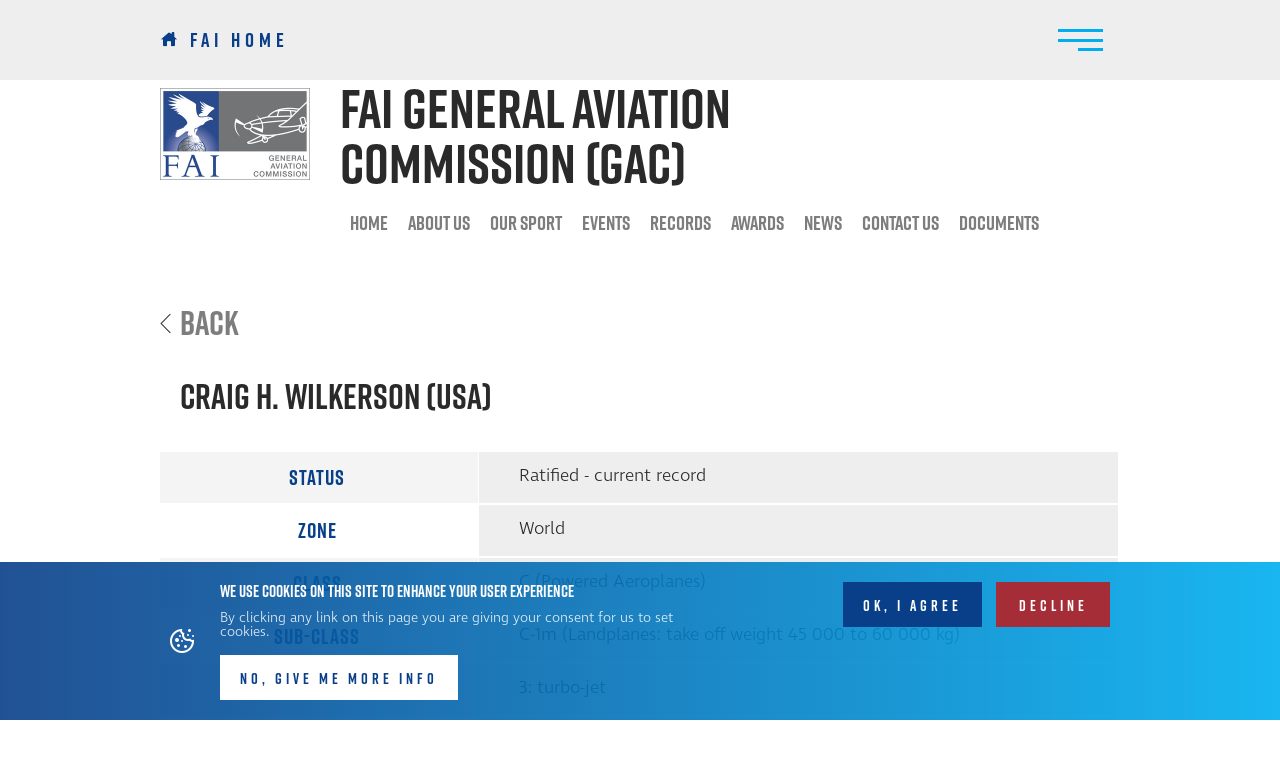

--- FILE ---
content_type: application/javascript
request_url: https://www.fai.org/sites/all/themes/penceo_theme/js/base/dropdown-plugin.js?t4457w
body_size: 1893
content:
var dropdownPlugin = function (config) {
    var _this = this;

    this.defaultConfig = {
        settings: {
            openedCls: 'opened',
            instanceName: null,
            dataDropdownPluginInstanceId: 'dropdown-plugin-instance-id',
            instancePrefix: 'instance-',
            multiLevel: true,
            multiLevelActionCls: 'multi-level-action',
            onHover: true,
            onDesktopClick: false,
            btnLeaveTimeout: 1,
            menuLeaveTimeout: 2
        },
        selectors: {
            expandedWrapper: '#open-expanded',
            openBtn: '#open-btn',
            openMenu: '#open-menu'
        }
    };

    this.elements;
    this.events;
    this.config;
    this._isDesktop = false;
    this._instancesPerBtn = {};

    this.init = function () {
        if (config != undefined) {
            this.config = mergeObject(this.defaultConfig, config);
        }
        else {
            this.config = this.defaultConfig;
        }
        this.elements = selectorsToElements(this.config.selectors);
        this.settings = this.config.settings;
    };

    this.create = function () {
        this.init();

        if (this.settings.instanceName == null) {
            console.error('Please set settings.instanceName');

            return;
        }

        var i = 0;
        this.elements.openBtn.each(function () {
            var el = jQuery(this),
                menu = el.next(_this.elements.openMenu);

            el.add(menu).data(_this.settings.dataDropdownPluginInstanceId, i);

            _this._instancesPerBtn[_this.settings.instancePrefix + i] = {
                isOnOpenBtn: false,
                isOnOpenMenu: false,
                openMenuMouseleaveTimeout: 0,
                openBtnMouseoverTimeout: 0,
                openBtnMouseenterTimeout: 0
            };

            i++;
        });

        this._setEvents();

        this._setIsDesktop();
    };

    this.destroy = function () {
        this.elements.openBtn.each(function () {
            var el = jQuery(this),
                menu = el.next(_this.elements.openMenu);

            _this._closeMenu(el, menu);
        });
        unbind(this.events);
    };

    this.refresh = function () {
        this.destroy();

        this.elements = selectorsToElements(this.config.selectors);

        var i = 0;
        this.elements.openBtn.each(function () {
            var el = jQuery(this),
                menu = el.next(_this.elements.openMenu);

            el.add(menu).data(_this.settings.dataDropdownPluginInstanceId, i);

            _this._instancesPerBtn[_this.settings.instancePrefix + i] = {
                isOnOpenBtn: false,
                isOnOpenMenu: false,
                openMenuMouseleaveTimeout: 0,
                openBtnMouseoverTimeout: 0,
                openBtnMouseenterTimeout: 0
            };

            i++;
        });

        this._setEvents();
        this._setIsDesktop();
    };

    this._setEvents = function () {
        this.events = [
            {
                el: this.elements.openBtn,
                ev: 'click.onOpenBtnClick',
                fn: function (e) {
                    _this._onOpenBtnClick(e)
                }
            },
            {
                el: this.elements.openBtn,
                ev: 'mouseenter.onOpenBtnMouseenter',
                fn: function (e) {
                    _this._onOpenBtnMouseenter(e)
                }
            },
            {
                el: this.elements.openBtn,
                ev: 'mouseleave.onOpenBtnMouseleave',
                fn: function (e) {
                    _this._onOpenBtnMouseleave(e)
                }
            },
            {
                el: this.elements.openMenu,
                ev: 'mouseenter.onOpenMenuMouseenter',
                fn: function (e) {
                    _this._onOpenMenuMouseenter(e)
                }
            },
            {
                el: this.elements.openMenu,
                ev: 'mouseleave.onOpenMenuMouseleave',
                fn: function (e) {
                    _this._onOpenMenuMouseleave(e)
                }
            },
            {
                el: jQuery(window),
                ev: 'resizeend.onDropdownPluginWindowResizeend' + this.settings.instanceName,
                fn: function () {
                    _this._onDropdownPluginWindowResizeend()
                }
            },
            {
                el: jQuery(document),
                ev: 'click.onDropdownPluginDocumentClick' + this.settings.instanceName,
                fn: function (e) {
                    _this._onDropdownPluginDocumentClick(e)
                }
            }
        ];

        unbind(this.events);
        bind(this.events);
    };

    this._getInstance = function (id) {
        return this._instancesPerBtn[this.settings.instancePrefix + id];
    };

    this._onDropdownPluginDocumentClick = function (e) {
        this.elements.openBtn.each(function (key, value) {
            var btn = jQuery(_this.elements.openBtn[key]),
                menu = jQuery(_this.elements.openMenu[key]);

            var target = jQuery(e.target),
                outerClick = isOuterClick(target, menu);

            if (outerClick && isOuterClick(target, btn) && menu.hasClass(_this.settings.openedCls)) {
                _this._closeMenu(btn, menu);
            }
        });
    };

    this._onDropdownPluginWindowResizeend = function () {
        this._setIsDesktop();
    };

    this._setIsDesktop = function () {
        var width = getViewport().width;

        this._isDesktop = (width >= 960);
    };

    this._onOpenBtnMouseenter = function (e) {
        if (!this._isDesktop || !this.settings.onHover) {
            return;
        }

        var el = jQuery(e.currentTarget),
            opened = el.hasClass(this.settings.openedCls),
            id = el.data(this.settings.dataDropdownPluginInstanceId);

        this._getInstance(id).isOnOpenBtn = true;

        clearTimeout(this._getInstance(id).openMenuMouseleaveTimeout);
        clearTimeout(this._getInstance(id).openBtnMouseoverTimeout);

        this._getInstance(id).openBtnMouseenterTimeout = setTimeout(function () {
            if (!opened) {
                _this._openMenu(el, el.next(_this.elements.openMenu));
            }
        }, 1);
    };

    this._onOpenBtnMouseleave = function (e) {
        if (!this._isDesktop || !this.settings.onHover) {
            return;
        }

        var el = jQuery(e.currentTarget),
            opened = el.hasClass(this.settings.openedCls),
            id = el.data(this.settings.dataDropdownPluginInstanceId);

        this._getInstance(id).isOnOpenBtn = false;

        clearTimeout(this._getInstance(id).openBtnMouseoverTimeout);
        clearTimeout(this._getInstance(id).openBtnMouseenterTimeout);

        this._getInstance(id).openBtnMouseoverTimeout = setTimeout(function () {
            if (!_this._getInstance(id).isOnOpenMenu && opened) {
                _this._closeMenu(el, el.next(_this.elements.openMenu));
            }
        }, this.settings.btnLeaveTimeout);
    };

    this._onOpenMenuMouseenter = function (e) {
        if (!this._isDesktop || !this.settings.onHover) {
            return;
        }

        var el = jQuery(e.currentTarget),
            id = el.data(this.settings.dataDropdownPluginInstanceId);

        this._getInstance(id).isOnOpenMenu = true;

        clearTimeout(this._getInstance(id).openMenuMouseleaveTimeout);
        clearTimeout(this._getInstance(id).openBtnMouseoverTimeout);
    };

    this._onOpenMenuMouseleave = function (e) {
        if (!this._isDesktop || !this.settings.onHover) {
            return;
        }
        var el = jQuery(e.currentTarget),
            id = el.data(this.settings.dataDropdownPluginInstanceId);

        this._getInstance(id).isOnOpenMenu = false;

        clearTimeout(this._getInstance(id).openMenuMouseleaveTimeout);

        this._getInstance(id).openMenuMouseleaveTimeout = setTimeout(function () {
            if (!_this._getInstance(id).isOnOpenBtn) {
                _this._closeMenu(el.prev(_this.elements.openBtn), el);
            }
        }, this.settings.menuLeaveTimeout);
    };

    this._onOpenBtnClick = function (e) {
        if (this._isDesktop && !this.settings.onDesktopClick) {
            return;
        }

        e.preventDefault();

        var el = jQuery(e.currentTarget),
            opened = el.hasClass(this.settings.openedCls);

        if (opened) {
            this._closeMenu(el, el.next(_this.elements.openMenu));
        }
        else {
            _this._openMenu(el, el.next(_this.elements.openMenu));
        }
    };

    this._openMenu = function (btn, menu) {
        var height = getHeight(menu),
            hasOtherOpenedMenu = false;

        btn.parent(_this.config.selectors.expandedWrapper).siblings().each(function () {
            var siblingEl = jQuery(this),
                siblingBtn = siblingEl.find(_this.elements.openBtn),
                siblingMenu = siblingEl.find(_this.elements.openMenu),
                siblingOpened = siblingBtn.hasClass(_this.settings.openedCls);

            if (siblingOpened) {
                hasOtherOpenedMenu = true;
                _this._closeMenu(siblingBtn, siblingMenu);
            }
        });

        _this.elements.openMenu.each(function () {
            var el = jQuery(this);

            if (el.find(menu).length != 0 && el.hasClass(_this.settings.openedCls)) {
                var currentHeight = (el.data('height') != undefined) ? el.data('height') : el.outerHeight(),
                    newHeight = currentHeight + height;

                el.data('height', newHeight).css(
                    {
                        height: currentHeight + height
                    }
                );
            }
        });

        btn.add(menu).addClass(_this.settings.openedCls);
        menu.css(
            {
                height: height
            }
        );

        if (jQuery('.hasDatepicker').length != 0) {
            jQuery('.hasDatepicker').datepicker('hide');
        }

        if (this.elements.inputFocus != undefined && this.elements.inputFocus.length != 0) {
            this.elements.inputFocus.focus();
        }

        jQuery(window).trigger('open.dropdownPlugin', [ { instance: this.settings.instanceName }]);
    };

    this._closeMenu = function (btn, menu) {
        var height = menu.outerHeight();

        menu.find(this.elements.openMenu).each(function () {
            var menuEl = jQuery(this),
                btn = menuEl.prev(_this.elements.openBtn),
                opened = menuEl.hasClass(_this.settings.openedCls);

            if (opened) {
                _this._closeMenu(btn, menuEl);
            }
        });

        this.elements.openMenu.each(function () {
            var el = jQuery(this);

            if (el.find(menu).length != 0 && el.hasClass(_this.settings.openedCls)) {
                var currentHeight = (el.data('height') != undefined) ? el.data('height') : el.outerHeight(),
                    newHeight = currentHeight - height;

                el.addClass(_this.settings.multiLevelActionCls);
                el.data('height', newHeight).css(
                    {
                        height: newHeight
                    }
                );
                setTimeout(function () {
                    el.removeClass(_this.settings.multiLevelActionCls);
                }, 1);
            }
        });

        btn.add(menu).removeClass(this.settings.openedCls);
        menu.css(
            {
                height: ''
            }
        );

        if (this.elements.inputFocus != undefined && this.elements.inputFocus.length != 0) {
            this.elements.inputFocus.blur();
        }

        jQuery(window).trigger('close.dropdownPlugin', [ { instance: this.settings.instanceName }]);
    };
};

--- FILE ---
content_type: application/javascript
request_url: https://www.fai.org/sites/all/themes/penceo_theme/js/base/default.js?t4457w
body_size: 1301
content:
jQuery('document').ready(function () {
  var searchOpener = jQuery('#page-header .search-opener'),
    searchForm = jQuery('#page-header .search-exposed-form'),
    searchOpenerWrapper = jQuery('#page-header .header-third .pane-custom-link');

  // Search opener
  searchOpener
    .off('click.headerSearchOpenerClick')
    .on('click.headerSearchOpenerClick', function () {
      if (searchOpenerWrapper.hasClass('opened')) {
        searchForm.stop().slideUp();
        searchOpenerWrapper.removeClass('opened');
      }
      else {
        searchForm.stop().slideDown();
        searchOpenerWrapper.addClass('opened');
      }
    });

  jQuery('body').off('mouseup.headerSearchMouseup').on('mouseup.headerSearchMouseup', function (e) {
    var target = jQuery(e.target),
      outerClick = isOuterClick(target, searchForm);

    if (outerClick && isOuterClick(target, searchOpener) && searchOpenerWrapper.hasClass('opened')) {
      searchForm.stop().slideUp();
      searchOpenerWrapper.removeClass('opened');
    }
  });

  // Social wall
  if (typeof penceoSocialWallController != 'undefined' && jQuery('.pane-social-wall').length !== 0) {
    var months = [
      'January',
      'February',
      'March',
      'April',
      'May',
      'June',
      'July',
      'August',
      'September',
      'October',
      'November',
      'December'
    ];

    // window['socialWallPenceoSocialWallControllerInstance'] = new penceoSocialWallController(
    //   {
    //     settings: {
    //       socialData: Drupal.settings.penceoSocialWall.socialData,
    //       infiniteScroll: false,
    //       slider: true,
    //       defaultNetwork: (typeof Drupal.settings.penceoSocialWall.defaultNetwork !== 'undefined') ? Drupal.settings.penceoSocialWall.defaultNetwork : 'all',
    //       showElements: 20,
    //       filterTemplate: function(socialNetworks, dataSocialNetworkAttr, showFilterAll) {
    //         var template = '<div class="filter-wrapper"><div class="filter-inner-wrapper">';

    //         if (typeof socialNetworks['all'] != 'undefined' && showFilterAll) {
    //           template += '<div class="social-network-all">' +
    //                   '<div ' + dataSocialNetworkAttr + '="all">' + socialNetworks['all'] + '</div>' +
    //                 '</div>';
    //         }

    //         template += '<div class="social-network-others">';

    //         for (var i in socialNetworks) {
    //           if (i != 'all') {
    //             template += '<div ' + dataSocialNetworkAttr + '="' + i + '"></div>';
    //           }
    //         }

    //         template += '</div></div></div>';

    //         return template;
    //       },
    //       getTwitterItemTemplate : function(item) {
    //         var date = new Date(item.timestamp * 1000),
    //           day = date.getDate(),
    //           month = months[date.getMonth()],
    //           year = date.getFullYear();

    //         var template = '<div class="top-bar">' +
    //               '<div class="date">' + day + ' ' + month + ' ' + year + '</div>' +
    //               '<div class="icon-wrapper"><a href="' + item.url + '" target="_blank" class="social-icon twitter"></a></div>' +
    //             '</div>' +
    //           '<div class="border-wrapper">' +
    //             '<div class="text">' + item.text + '</div>' +
    //           '</div>';

    //         return template;
    //       },
    //       getInstagramItemTemplate : function(item) {
    //         var date = new Date(item.timestamp * 1000),
    //             day = date.getDate(),
    //             month = months[date.getMonth()],
    //             year = date.getFullYear();

    //         var template = '<div class="top-bar">' +
    //             '<div class="date">' + day + ' ' + month + ' ' + year + '</div>' +
    //             '<div class="icon-wrapper"><a href="' + item.link.url + '" target="_blank" class="social-icon instagram"></a></div>' +
    //           '</div>' +
    //           '<div class="border-wrapper">' +
    //             '<div class="thumbnail-wrapper"><a target="_blank" href="' + item.link.url + '"><img src="' + item.placeholder + '" data-original="' + item.thumbnail + '" class="lazy need-lazy"></a></div>' +
    //           '</div>';

    //         return template;
    //       },
    //       getFacebookItemTemplate : function(item) {
    //         var date = new Date(item.timestamp * 1000),
    //             day = date.getDate(),
    //             month = months[date.getMonth()],
    //             year = date.getFullYear();

    //         var template = '<div class="top-bar">' +
    //             '<div class="date">' + day + ' ' + month + ' ' + year + '</div>' +
    //             '<div class="icon-wrapper"><a href="' + item.url + '" target="_blank" class="social-icon facebook"></a></div>' +
    //           '</div>' +
    //           '<div class="border-wrapper">' +
    //             '<div class="thumbnail-wrapper"><a target="_blank" href="' + item.url + '"><img src="' + item.placeholder + '" data-original="' + item.thumbnail + '" class="lazy need-lazy"></a></div>' +
    //             '<div class="text">' + item.text + '</div>' +
    //           '</div>';

    //         return template;
    //       },
    //     },
    //     selectors: {
    //       wrapper: '.pane-social-wall .psw-wrapper',
    //       filter: '.pane-social-wall .psw-wrapper .filter-wrapper',
    //       filterItems: '.pane-social-wall .psw-wrapper .filter-wrapper [data-social-network]',
    //       list: '.pane-social-wall .psw-wrapper .list-wrapper',
    //       thumbnails: '.pane-social-wall .psw-wrapper .list-wrapper .thumbnail-wrapper img',
    //       needLazyThumbnails: '.pane-social-wall .psw-wrapper .list-wrapper .thumbnail-wrapper img.need-lazy',
    //       items: '.pane-social-wall .psw-wrapper .list-wrapper .list-item'
    //     }
    //   }
    // );
    // window['socialWallPenceoSocialWallControllerInstance'].create();
  }
});


--- FILE ---
content_type: application/javascript
request_url: https://www.fai.org/sites/all/themes/penceo_theme/js/components/form.js?t4457w
body_size: 1646
content:
var Form = function() {
	var _this = this;

	this.defaultConfig = {
		settings: {
			customChosenCls: 'custom-chosen',
			buildCustomListCls: 'build-custom-list',
			customListActiveCls: 'active active-trail',
			dataSubmitAttr: 'data-submit'
		},
		selectors: {
			select: '.form-type-select select:visible, .webform-component-select select',
			checkbox: 'input[type="checkbox"]',
			radio: '.base-theme-form input[type="radio"]',
			customListSelect: '.form-type-select .build-custom-list',
			customListOptions: '.form-type-select .build-custom-list option',
			customList: '.select-custom-list',
			customListBtn: '.select-custom-list li',
			customSubmitSelect: 'select[data-submit]',
			riderListInput: '.page-riders .pane-rider-filter .form-item-name input[type="text"]',
			riderNameSubmit: '.page-riders .pane-rider-filter .form-item-name + input[type="submit"]',
			autocompleteInput: 'input.form-autocomplete'
		}
	};

	this.elements;
	this.events;
	this.config;
	this._shareCountInstances = {};

	this.init = function () {
		this.config = this.defaultConfig;
		this.elements = selectorsToElements(this.config.selectors);
		this.settings = this.config.settings;
	};

	this.create = function () {
		this.init();

		this.elements = selectorsToElements(this.config.selectors);
		this._setEvents();

		this._setCustomForm();

		this._setCustomList();
	};

	this.destroy = function () {
		unbind(this.events);
	};

	this._setEvents = function () {
		this.events = [
			{
				el: this.elements.customListBtn,
				ev: 'click.onCustomListBtnClick',
				fn: function(e) { _this._onCustomListBtnClick(e); }
			},
			{
				el: this.elements.customListSelect,
				ev: 'change.onCustomSelectChange',
				fn: function(e) { _this._onCustomSelectChange(e); }
			},
			{
				el: this.elements.customSubmitSelect,
				ev: 'change.onCustomSubmitSelectChange',
				fn: function(e) { _this._onCustomSubmitSelectChange(e);}
			},
			{
				el: this.elements.riderListInput,
				ev: 'keyup.onRiderListInputKeyup',
				fn: function(e) { _this._onRiderListInputKeyup(e); }
			},
			{
				el: this.elements.autocompleteInput,
				ev: 'autocompleteSelect.onFormAutocompleteSelect',
				fn: function(e) { _this._onFormAutocompleteSelect(e); }
			}
		];

		unbind(this.events);
		bind(this.events);
	};

	this.refresh = function () {
		this.destroy();
		this.elements = selectorsToElements(this.config.selectors);
		this._setEvents();
		this._setCustomForm();
	};

	this._onFormAutocompleteSelect = function(e) {
		setTimeout(function() {
			var input = jQuery(e.currentTarget),
				submit = input.parent().next('input[type="submit"]');

			if (submit.length != 0) {
				submit.trigger('click');
			}
		}, 300);
	};

	this._onRiderListInputKeyup = function(e) {
		if (e.keyCode == 13) {
			this.elements.riderNameSubmit.trigger('click');
		}
	};

	this._onCustomSubmitSelectChange = function(e) {
		this._submitForm(jQuery(e.currentTarget));
	};

	this._onCustomListBtnClick = function(e) {
		e.preventDefault();

		var btn = jQuery(e.currentTarget),
			otherBtns = btn.parent().find('li'),
			index = otherBtns.index(btn),
			customList = btn.parents(this.config.selectors.customList),
			select = customList.next('select'),
			option = jQuery(select.find(this.elements.customListOptions)[index]),
			optionVal = option.val();

		otherBtns.add(otherBtns.find('a, span')).removeClass(this.settings.customListActiveCls);
		btn.add(btn.find('a, span')).addClass(this.settings.customListActiveCls);
		select.val(optionVal).trigger('change.onCustomSelectChange');

	};

	this._setCustomList = function() {
		this.elements.customListSelect.each(function(key, value) {
			var selectId = jQuery(value).attr('id'),
				templateId = (typeof selectId != 'undefined') ? selectId + '-list' : '',
				template = '<div class="select-custom-list" id="' + templateId + '"><ul>',
				options = jQuery(value).find(_this.elements.customListOptions);

			options.each(function(key, value) {
				var option = jQuery(value),
					selected = option.is(':selected'),
					extraCls = (selected) ? 'active active-trail': '',
					text = option.text();

				template += '<li class="' + extraCls + '"><span class="' + extraCls + '">' + text + '</span></li>';
			});

			template += '</ul></div>';

			jQuery(template).insertBefore(jQuery(value));
		});


		this.elements = selectorsToElements(this.config.selectors);
		this._setEvents();
	};

	this._onCustomSelectChange = function (e) {
		this._submitForm(jQuery(e.currentTarget));
	};

	this._submitForm = function (select) {
		var submitBtn = jQuery('[value="' + select.attr(this.settings.dataSubmitAttr) + '"]');

		submitBtn.trigger('click');
	};

	this._setCustomForm = function() {
		// Custom select with chosen
		try {
			// Custom select with chosen + search
			//jQuery('')
			//	.addClass(this.settings.customChosenCls)
			//	.chosen();

			this.elements.select.each(function() {
				var el = jQuery(this);

				if (!el.hasClass(_this.settings.customChosenCls) && !el.hasClass(_this.settings.buildCustomListCls)) {
					el.chosen(
						{
							disable_search_threshold: 1000,
							search_contains: true,
						}
					);
				}
			});
		}
		catch(e) {
			console.error('chosen does not exist.');
		}

		// Custom checkbox and radio with ezMark
		try {
			this.elements.checkbox.add(this.elements.radio).each(function() {
				var el = jQuery(this);

				if (!el.hasClass('ez-hide')) {
					el.ezMark();
				}
			});
		}
		catch(e) {
			console.error('ezMark does not exist.');
		}
	}
};

Drupal.behaviors.formBehavior = {
	attach: function (context, settings) {
		if (window['formInstance'] == undefined) {
			window['formInstance'] = new Form();
			window['formInstance'].create();
		}
		else {
			window['formInstance'].refresh();
		}
	}
};

--- FILE ---
content_type: application/javascript
request_url: https://www.fai.org/sites/all/modules/features/fai_multimedia/js/fai-multimedia-overlay.js?t4457w
body_size: 5613
content:
// @TODO:
// fix double click on navigation arrows

'use strict';

(function ($) {
	Drupal.behaviors.mediaOverlay = {
		attach: function (context, settings) {
			var mediaOverlayController = function () {
				var _this = this;

				this.defaultConfig = {
					settings: {
						mediaOverlayShowCls   : 'show',
						mediaOverlayLoadingCls: 'loading',
						activeRelatedItemClass: 'active',
						dataElementIndexAttr  : 'data-element-index',
						visibleVideos         : 1, // need odd number
						visiblePhotos         : 5 // need odd number
					},
					selectors: {
						mediaOverlayLoadingWrapper: '.media-overlay-loading-wrapper',
						mediaOverlayOuterWrapper  : '.media-overlay-outer-wrapper',
						innerOverflow             : '.media-overlay-outer-wrapper .inner-overflow',
						closeBtnWrapper           : '.media-overlay-outer-wrapper .close-btn-wrapper',
						closeBtn                  : '.media-overlay-outer-wrapper .close-btn',
						mediaOpener               : '.fai-multimedia-overlay-load',
						overlayAppendEl           : 'body',
						shareWrapper              : '.media-overlay-outer-wrapper .share-wrapper',
						shareBtn                  : '.media-overlay-outer-wrapper .share-btn',
						shareMenu                 : '.media-overlay-outer-wrapper .share-list',
						mediaList                 : '.media-overlay-outer-wrapper .media-list',
						mediaItem                 : '.media-overlay-outer-wrapper .media-list .media-list-item',
						mediaImages               : '.media-overlay-outer-wrapper .media-list .media-content img',
						relatedContentList        : '.media-overlay-outer-wrapper .related-content-list',
						relatedThumbnailImages    : '.media-overlay-outer-wrapper .related-item img',
						relatedItem               : '.media-overlay-outer-wrapper .related-item',
						mediaContent              : '.media-overlay-outer-wrapper .media-content',
						mediaBottom               : '.media-overlay-outer-wrapper .media-bottom',
						mediaListOwlPrev          : '.media-overlay-outer-wrapper .media-list .owl-prev',
						mediaListOwlNext          : '.media-overlay-outer-wrapper .media-list .owl-next',
					}
				};

				this.elements = {};
				this.events = {};
				this.config = {};

				this.opened = false;
				this.mediaInfos = {
					type: undefined,
					elements: {}
				};
				this.currentInfo = {
					source: '',
					nid: '',
					fid: '',
					options: ''
				};
				this._clickDisabled = false;
				this._bodyScrollTop = 0;
				this._visibleItemsFid = [];
				this._owlListCurrent = 0;
				this._isTranslating = false;

				this.init = function () {
					this.config = this.defaultConfig;
					this.elements = selectorsToElements(this.config.selectors);
					this.settings = this.config.settings;
				};

				this.create = function () {
					this.init();

					this._setEvents();

					this.elements = selectorsToElements(this.config.selectors);

					if (window.location.hash.search('#fai-multimedia') == 0) {
						this.getMedia();
					}
				};

				this.destroy = function () {
					unbind(this.events);
				};

				this._setEvents = function () {
					this.events = [
						{
							el: this.elements.mediaOpener,
							ev: 'click.onMediaOpenerClick',
							fn: function(e) { _this._onMediaOpenerClick(e); }
						},
						{
							el: this.elements.closeBtn,
							ev: 'click.onCloseBtnClick',
							fn: function(e) { _this._onCloseBtnClick(e); }
						},
						{
							el: jQuery(window),
							ev: 'resizeend.onMediaOverlayWindowResizeend',
							fn: function() { _this._onMediaOverlayWindowResizeend() }
						},
						{
							el: this.elements.relatedItem,
							ev: 'click.onRelatedItemClick',
							fn: function(e) { _this._onRelatedItemClick(e); }
						},
						{
							el: jQuery(document),
							ev: 'click.onMediaOverlayDocumentClick',
							fn: function(e) { _this._onMediaOverlayDocumentClick(e); }
						},
						{
							el: jQuery(document),
							ev: 'keyup.onMediaOverlayDocumentKeyup',
							fn: function(e) { _this._onMediaOverlayDocumentKeyup(e); }
						}
					];

					unbind(this.events);
					bind(this.events);
				};

				this.refresh = function() {
					this.destroy();

					this.elements = selectorsToElements(this.config.selectors);

					this._setEvents();
				};

				/*** EVENTS ***/
				this._onMediaOverlayDocumentKeyup = function(e) {
					if (this.opened && e.keyCode == 27) {
						this.closeMedia();
					}

					if (this._isTranslating) {
						return;
					}

					var arrow;

					if (e.keyCode == 37) {
						arrow = this.elements.mediaListOwlPrev;
					} else if (e.keyCode == 39) {
						arrow = this.elements.mediaListOwlNext;
					}
					
					if (this.opened && typeof arrow != 'undefined' && arrow.length != 0) {
						arrow.trigger('click');
					}
				};

				this._onMediaOverlayDocumentClick = function(e) {
					var target = jQuery(e.target),
						outerClick = isOuterClick(target, this.elements.innerOverflow);

					if (outerClick && this.elements.mediaOverlayOuterWrapper.hasClass(_this.settings.mediaOverlayShowCls)) {
						this.closeMedia();
					}
				};

				// Related item click - change current video
				this._onRelatedItemClick = function(e) {
					e.preventDefault();

					var el = jQuery(e.currentTarget);

					if (el.hasClass(this.settings.activeRelatedItemClass)) {
						return;
					}

					this.changeCurrentVideo(el);
				};

				// Window resize event
				this._onMediaOverlayWindowResizeend = function() {
					_this._setMediaListWidth();
					_this._setRelatedVideosListWidth();

					setTimeout(function() {
						_this._setMediaContentPadding();
					}, 100);
				};

				// Start to open the media overlay
				this._onMediaOpenerClick = function(e) {

					if (this._clickDisabled == true) {
						return;
					}

					this._clickDisabled = true;
					setTimeout(function() {
						_this.getMedia();
					}, 50);
				};

				// Start to close the media overlay
				this._onCloseBtnClick = function(e) {
					e.preventDefault();

					this.closeMedia();
				};

				/*** PUBLIC FUNCTIONS ***/
				// Change the current video
				this.changeCurrentVideo = function(el) {
					var index = this.elements.relatedItem.index(el),
						fid = Object.keys(this.mediaInfos.elements)[index],
						element = this.mediaInfos.elements[fid];

					if (typeof element == 'undefined') {
						console.error(Drupal.t('Video error.'));
						console.error('Element is not available with this FID: ', fid);
						return;
					}

					var videoId = element.video,
						videoType = element.mime,
						info = {
							element: element,
							elementIndex: fid
						};

					if (typeof videoId == 'undefined') {
						console.error(Drupal.t('Video error.'));
						console.error('Element has not video key with this FID: ', fid);
						return;
					}

					this.elements.mediaContent.html(this._getVideoIframe(videoId, videoType));
					this.elements.mediaBottom.html(this._getVideoMediaInfos(info));

					this.elements.relatedItem.removeClass(this.settings.activeRelatedItemClass);
					el.addClass(this.settings.activeRelatedItemClass);

					this.elements = selectorsToElements(this.config.selectors);
					this._setEvents();
					this._shareDropdownPlugin.refresh();

					this._changeHashFid(fid);
				};

				// Send ajax request and get media details
				this.getMedia = function() {
					var ajaxUrl = this._getAjaxUrl();

					if (ajaxUrl == false) {
						console.error('Invalid ajax URL. Hash error: ', window.location.hash);
						return;
					}

					this._addMediaAjaxLoading();

					jQuery.ajax(
						{
							type: 'GET',
							url: ajaxUrl,
							error: function(response) {
								console.error('Get media failed: ', response);
								_this._clickDisabled = false;
								_this._removeMediaAjaxLoading();
							},
							success: function(response) {
								_this.openMedia(response);
								_this._clickDisabled = false;
								_this._removeMediaAjaxLoading();
							}
						}
					)
				};

				// Open media overlay with given data
				this.openMedia = function(response) {
					if (typeof response == 'undefined') {
						console.error('Response parameter is undefined!');
						return;
					}

					if (typeof response.type == 'undefined'
						|| (response.type != 'video' && response.type != 'photo_gallery')) {
						console.error('Media type is not valid: ' + response.type);
						return;
					}

					if (typeof response.elements != 'object') {
						console.error('Media elements is not an object');
						return;
					}

					this.mediaInfos = {
						type: response.type,
						elements: response.elements
					};

					this.currentInfo = this._getCurrentInfo();

					var overlayTemplate = this._getOverlayTemplate(),
						overlayEl = jQuery(overlayTemplate);

					this.elements.overlayAppendEl.append(overlayEl);

					this.elements = selectorsToElements(this.config.selectors);

					this.elements.mediaOverlayOuterWrapper.addClass(this.settings.mediaOverlayShowCls);

					this.opened = true;

					this._bodyScrollTop = jQuery('body').scrollTop();

					jQuery('html, body').css({
						overflow: 'hidden',
						position: 'fixed'
					});

					this._setMediaListCarousel();
				};

				// Close media overlay
				this.closeMedia = function() {
					this.elements.mediaOverlayOuterWrapper.removeClass(this.settings.mediaOverlayShowCls).delay(200).remove();

					this.elements = selectorsToElements(this.config.selectors);

					this.opened = false;

					this._visibleItemsFid = [];

					this.currentInfo = {
						source: '',
						nid: '',
						fid: '',
						options: ''
					};

					window.location.hash = '';

					jQuery('html, body').css({
						overflow: '',
						position: ''
					});

					jQuery('body').scrollTop(this._bodyScrollTop);
				};

				/*** PRIVATE FUNCTIONS ***/
				// Change the FID in hash
				this._changeHashFid = function(activeFid) {
					var hash = window.location.hash,
						data = hash.replace('#fai-multimedia/', ''),
						dataArr = data.split('/'),
						fid = dataArr[1],
						newHash = hash.replace(fid, activeFid.replace('fid-', ''));

					window.location.hash = newHash;
				};

				// Set media content bottom padding if media type is photos
				this._setMediaContentPadding = function() {
					if (getViewport().width > 960) {
						this.elements.mediaContent.css(
							{
								paddingBottom: ''
							}
						);

						this.elements.mediaContent.find('img').add(this.elements.mediaContent.find('iframe')).css(
							{
								width: '',
								height: ''
							}
						);

						return;
					}

					this.elements.mediaContent.each(function(key, value) {
						var mediaContent = jQuery(value),
							mediaItem = mediaContent.parents(_this.config.selectors.mediaItem),
							img = mediaContent.find('img'),
							iframe = mediaContent.find('iframe'),
							element = _this.mediaInfos.elements[mediaItem.attr(_this.settings.dataElementIndexAttr)],
							paddingBottom = '',
							mediaContentWidth = mediaContent.width();

						if (img.length != 0) {
							var width = parseInt(element.width, 10),
								height = parseInt(element.height, 10);
						}
						else if (iframe.length != 0) {
							var width = 1920,
								height = 1080;
						}
						else {
							return;
						}

						var ratio = width / height,
							proratedHeight = height / (width / mediaContentWidth);

						if (proratedHeight > getViewport().height) {
							height = getViewport().height;
							width = height * ratio;

							img.css(
								{
									width: width,
									height: height
								}
							)
						}
						else {
							img.css(
								{
									width: '',
									height: ''
								}
							)
						}

						if (width < mediaContentWidth) {
							paddingBottom = height / (mediaContentWidth / 100);
						}
						else {
							paddingBottom = height / (width / 100);
						}

						mediaContent.css(
							{
								paddingBottom: paddingBottom + '%'
							}
						);
					});
				};

				this._getVideoMediaInfos = function(info) {
					var element = info.element,
						mediaInfosTemplate = '<div class="media-infos">' +
											'<div class="info-left">';

					if (element.event != '') {
						mediaInfosTemplate += '<h3>' + element.event + '</h3>';
					}

					if (element.title != '') {
						mediaInfosTemplate += '<p>' + element.title + '</p>';
					}

					if (element.rider!= '') {
						mediaInfosTemplate += '<div class="rider"><span class="label">' + Drupal.t('Rider') + ': </span><span class="value">' + element.rider + '</span></div>';
					}

					mediaInfosTemplate += '</div>' +
											'<div class="info-right">' +
												'<div class="info-right-bottom">' + this._getShareTemplate(info) + '</div>' +
											'</div>' +
										'</div>';

					return mediaInfosTemplate;
				};

				this._getVideoIframe = function(videoId, videoType) {
					if (videoType == 'video/youtube') {
						return '<iframe src="https://www.youtube.com/embed/' + videoId + '?rel=0&amp;showinfo=0&amp;autoplay=1" frameborder="0" allowfullscreen></iframe>';
					}
					else if (videoType == 'video/dailymotion') {
						return '<iframe frameborder="0" src="//www.dailymotion.com/embed/video/' + videoId + '" allowfullscreen></iframe>';
					}
				};

				// Add loading to body
				this._addMediaAjaxLoading = function() {
					if (this.elements.mediaOverlayLoadingWrapper.length == 0) {
						jQuery('body').append('<div class="media-overlay-loading-wrapper"></div>');

						this.elements = selectorsToElements(this.config.selectors);
					}

					this.elements.mediaOverlayLoadingWrapper.addClass(this.settings.mediaOverlayLoadingCls);
				};

				// Remove loading to body
				this._removeMediaAjaxLoading = function() {
					this.elements.mediaOverlayLoadingWrapper.removeClass(this.settings.mediaOverlayLoadingCls);
				};

				// Set related videos list width
				this._setRelatedVideosListWidth = function() {
					var relatedWidth = (getViewport().width < 960) ? getViewport().width - 20 : getViewport().width;

					this.elements.relatedContentList.css({
						width: relatedWidth
					});
				};

				// Set media list width
				this._setMediaListWidth = function() {
					var mediaListWidth = (getViewport().width < 960) ? getViewport().width : getViewport().width;

					this.elements.mediaList.css({
						width: mediaListWidth
					});
				};

				this._setRelatedVideosCarousel = function() {
					var currentElementIndex = Object.keys(this.mediaInfos.elements).indexOf(this.currentInfo.fid);

					this.elements.relatedContentList.addClass('owl-carousel').owlCarousel({
						startPosition: (currentElementIndex != -1) ? currentElementIndex : 0,
						navText: ['',''],
						nav: true,
						dots: false,
						responsive: {
							0: {
								items: 2,
								margin: 5
							},
							500: {
								items: 3,
								margin: 10
							},
							768: {
								items: 4,
								margin: 10
							}
						}
					});
				};

				// Set media list carousel
				this._setMediaListCarousel = function() {
					this.elements.mediaList.addClass('owl-carousel').owlCarousel({
						onInitialized: function(e) {
							setTimeout(function() {
								_this._getMediaListItems(_this.currentInfo.fid);

								var currentElementIndex = _this._visibleItemsFid.indexOf(_this.currentInfo.fid);

								_this.elements.mediaList.trigger('to.owl.carousel', [currentElementIndex, 0]);

								_this.elements = selectorsToElements(_this.config.selectors);

								_this._setEvents();

								_this._setInfosDropdown();

								_this._setMediaListWidth();

								if (_this.mediaInfos.type == 'video') {
									_this._setRelatedVideosCarousel();
									_this._setRelatedVideosListWidth();
								}

								setTimeout(function() {
									_this._setMediaContentPadding();
								}, 10);
							}, 1);
						},
						onTranslate: function() {
							_this._isTranslating = true;
							_this.elements.mediaListOwlPrev.add(_this.elements.mediaListOwlNext).css(
								{
									pointerEvents: 'none'
								}
							);
						},
						onRefreshed: function(e) {
							setTimeout(function() {
								_this._owlListCurrent = e.relatedTarget._current;

								_this._setInfosDropdown();

								_this._setMediaListWidth();

								setTimeout(function() {
									_this._setMediaContentPadding();
								}, 10);
							}, 1);
						},
						onTranslated: function(e) {
							var oldCurrent = _this._owlListCurrent;
							_this._owlListCurrent = e.relatedTarget._current;

							var currentElIndex = _this.elements.mediaList.find('.owl-item').index(_this.elements.mediaList.find('.owl-item.active.center')),
								activeFid = jQuery(_this.elements.mediaItem[currentElIndex]).attr(_this.settings.dataElementIndexAttr),
								direction = (oldCurrent < _this._owlListCurrent) ? 'next' : 'prev';

							_this._changeHashFid(activeFid);
							_this._getMediaListItems(activeFid, direction);

							_this._isTranslating = false;
							_this.elements.mediaListOwlPrev.add(_this.elements.mediaListOwlNext).css(
								{
									pointerEvents: ''
								}
							);
						},
						center: true,
						navText: ['',''],
						nav: true,
						dots: false,
						responsive: {
							0: {
								items: 1,
								margin: 10
							},
							960: {
								items: 2,
								margin: 10
							}
						}
					});
				};

				// Set and return ajax url
				this._getAjaxUrl = function(config) {
					var hash = window.location.hash;

					if (hash.search('#fai-multimedia') == 0) {
						return Drupal.settings.basePath + hash.replace('#', '');
					}
					else {
						return false;
					}
				};

				// Set and return share url
				this._getShareUrl = function(config) {

				};

				// Get current id from hash
				this._getCurrentInfo = function() {
					var hash = window.location.hash;

					var data = hash.replace('#fai-multimedia/', ''),
						dataArr = data.split('/');

					return {
						nid: dataArr[0],
						fid: 'fid-' + dataArr[1],
						options: dataArr[2]
					};
				};

				this._getShareTemplate = function(info) {
					var element = info.element,
						elementIndex = info.elementIndex,
						hash = window.location.hash,
						data = hash.replace('#fai-multimedia/', ''),
						dataArr = data.split('/'),
						fid = dataArr[1],
						newHash = hash.replace(fid, elementIndex.replace('fid-', '')),
						shareUrl = window.location.origin + '/' + Drupal.settings.currentPath + window.location.search + newHash,
						shareTitle = (jQuery(element.event).length != 0) ? jQuery(element.event).text() : element.event,
						shareTemplate = '<div class="share-wrapper">' +
							'<div class="share-btn"></div>' +
							'<div class="share-list">' +
							'<ul class="links">' +
							'<li class="service-links-facebook">' +
							'<a href="https://www.facebook.com/sharer.php?u=' + shareUrl + '&t=' + shareTitle + '" title="Share on Facebook" class="service-links-facebook" rel="nofollow" target="_blank"></a>' +
							'</li>' +
							// '<li class="service-links-google-plus">' +
							// '<a href="https://plus.google.com/share?url=' + shareUrl + '" title="Share this on Google+" class="service-links-google-plus" rel="nofollow" target="_blank"></a>' +
							// '</li>' +
							// '<li class="service-links-linkedin">' +
							// '<a href="http://www.linkedin.com/shareArticle?mini=true&url=' + shareUrl + '&title=' + shareTitle + '" title="Publish this post to LinkedIn" class="service-links-linkedin" rel="nofollow" target="_blank"></a>' +
							// '</li>' +
							'<li class="service-links-twitter">' +
							'<a href="https://twitter.com/intent/tweet?text=' + shareTitle + '&url=' + shareUrl + '" title="Share this on Twitter" class="service-links-twitter" rel="nofollow" target="_blank"></a>' +
							'</li>' +
							'</ul>' +
							'</div>' +
							'</div>';

					return shareTemplate;
				};

				// Set and return overlay template
				this._getOverlayTemplate = function() {
					if (typeof this.mediaInfos.elements[this.currentInfo.fid] == 'undefined') {
						console.error(Drupal.t('Error on loading this media.'));
						this.closeMedia();
						this._removeMediaAjaxLoading();

						return;
					}

					var elements = this.mediaInfos.elements,
						template = '<div class="media-overlay-outer-wrapper type-' + this.mediaInfos.type + '">' +
						'<div class="media-overlay-inner-wrapper">' +
							'<div class="inner-overflow">' +
								'<div class="inner-content close-btn-wrapper">' +
									'<div class="close-btn">' + Drupal.t('Close') + '</div>' +
								'</div>' +
								'<div class="media-list"></div>';

						if (this.mediaInfos.type == 'video') {
							template += '<div class="related-content">' +
									'<div class="inner-content">' +
										'<h4>' + Drupal.t('Related videos') + '</h4>' +
									'</div>' +
									'<div class="related-content-list">';

							for (var i in elements) {
								var extraClass = '';

								if (i == this.currentInfo.fid) {
									extraClass += ' active';
								}

								template += '<div class="related-item ' + extraClass + '">' +
												'<div class="thumbnail-wrapper">' +
													'<img src="' + elements[i].thumbnail + '"/>' +
												'</div>' +
												'<div class="viewing">' + Drupal.t('Viewing') + '</div>' +
											'</div>';
							}

							template += '</div>' +
								'</div>';
						}

						template += '</div>' +
						'</div>' +
					'</div>';

					return template;
				};

				this._getMediaListItems = function(currentIndex, direction) {
					var elements = [],
						visibleItems = (this.mediaInfos.type == 'video') ? this.settings.visibleVideos : this.settings.visiblePhotos,
						oldVisibleItemsFid = this._visibleItemsFid;

					this._visibleItemsFid = [];

					for (var i = -((visibleItems - 1) / 2); i <= (visibleItems - 1) / 2; i++) {
						var keys = Object.keys(this.mediaInfos.elements),
							arrayIndex = keys.indexOf(currentIndex) + i,
							currentElement = this.mediaInfos.elements[keys[arrayIndex]];

						if (typeof currentElement != 'undefined') {
							this._visibleItemsFid.push(keys[arrayIndex]);
						}
					}

					this.elements.mediaItem.each(function(key, value) {
						if (_this._visibleItemsFid.indexOf(jQuery(value).attr('data-element-index')) == -1) {
							var removeIndex = _this.elements.mediaItem.index(jQuery(value));

							_this.elements.mediaList.trigger('remove.owl.carousel', [removeIndex]);
							_this.elements = selectorsToElements(_this.config.selectors);
						}
					});

					if (direction == 'prev') {
						var newItems = $(this._visibleItemsFid).not(oldVisibleItemsFid).get().reverse();
					}
					else {
						var newItems = $(this._visibleItemsFid).not(oldVisibleItemsFid).get();
					}

					for (var i = 0; i < newItems.length; i++) {
						var fid = newItems[i],
							itemInfo = {
								element: this.mediaInfos.elements[fid],
								elementIndex: fid
							},
							itemTemplate = this._setMediaItemTemplate(itemInfo),
							addIndex;

						if (direction == 'prev') {
							addIndex = 0;
						}
						this.elements.mediaList.trigger('add.owl.carousel', [itemTemplate, addIndex]);
					}

					this.elements.mediaList.trigger('refresh.owl.carousel');

					this.elements = selectorsToElements(this.config.selectors);

					this.elements.mediaList.trigger('to.owl.carousel', [this.elements.mediaItem.index(this.elements.mediaItem.filter('[' + this.settings.dataElementIndexAttr + '=' + currentIndex + ']')), 0]);
				};

				this._setMediaItemTemplate = function(info) {
					var template = '',
						element = info['element'],
						elementIndex = info['elementIndex'];

					if (this.mediaInfos.type == 'video') {
						template += '<div class="media-list-item" data-element-index="' + elementIndex + '">' +
											'<div class="media-content">' + this._getVideoIframe(element.video, element.mime) + '</div>' +
											'<div class="inner-content media-bottom">' + this._getVideoMediaInfos(info) + '</div>' +
										'</div>';
					}
					else {
						template += '<div class="media-list-item" data-element-index="' + elementIndex + '">' +
											'<div class="media-content"><img src="' + element.image + '"></div>' +
											'<div class="inner-content media-bottom">' +
												'<div class="media-infos">' +
													'<div class="info-left">';

						if (element.photographer != '') {
							template += '<div class="photographer"><span class="label">' + Drupal.t('Photographer') + ': </span><span class="value">' + element.photographer + '</span></div>';
						}

						if (element.rider != '') {
							template += '<div class="rider"><span class="label">' + Drupal.t('Rider') + ': </span><span class="value">' + element.rider + '</span></div>';
						}

						if (element.location!= '') {
							template += '<div class="location">' + element.location + '</div>';
						}

						template +=	'</div>' +
													'<div class="info-right">' +
														'<div class="info-right-bottom">' +
															this._getShareTemplate(info) +
														'</div>' +
													'</div>' +
												'</div>' +
											'</div>' +
										'</div>';
					}

					return template;
				};

				// Set the dropdown plugin for share & download
				this._setInfosDropdown = function() {
					if (typeof this._shareDropdownPlugin == 'undefined') {
						this._shareDropdownPlugin = new dropdownPlugin(
							{
								settings: {
									instanceName: 'media-overlay-share-dropdown',
									btnLeaveTimeout: 100,
									menuLeaveTimeout: 105
								},
								selectors: {
									expandedWrapper: this.config.selectors.shareWrapper,
									openBtn        : this.config.selectors.shareBtn,
									openMenu       : this.config.selectors.shareMenu
								}
							}
						);

						this._shareDropdownPlugin.create();
					}
					else {
						this._shareDropdownPlugin.refresh();
					}
				};
			};

			if (window['mediaOverlayControllerInstance'] != undefined) {
				window['mediaOverlayControllerInstance'].refresh();
			}
			else {
				window['mediaOverlayControllerInstance'] = new mediaOverlayController();
				window['mediaOverlayControllerInstance'].create();
			}
		}
	};
})(jQuery);


--- FILE ---
content_type: application/javascript
request_url: https://www.fai.org/sites/all/themes/penceo_theme/js/components/subpage-menu-desktop.js?t4457w
body_size: 744
content:
(function ($) {
    Drupal.behaviors.subpageMenuDesktopBehaviour = {
        attach: function (context, settings) {
            var subpageMenuDesktopComponent = function () {
                var _this = this;

                this.defaultConfig = {
                    settings: {
                        expandedContentOpenedCls: 'opened'
                    },
                    selectors: {
                        secondLevelExpandedWrapper: '.pane-subpage-menu .subpage-menu > ul > li',
                        secondLevelExpandedOpener : '.pane-subpage-menu .subpage-menu > ul > li > .nolink',
                        secondLevelExpandedContent: '.pane-subpage-menu .subpage-menu > ul > li > ul',
                        thirdLevelExpandedWrapper: '.pane-subpage-menu .subpage-menu > ul > li > ul > li ',
                        thirdLevelExpandedOpener : '.pane-subpage-menu .subpage-menu > ul > li > ul > li > .nolink',
                        thirdLevelExpandedContent: '.pane-subpage-menu .subpage-menu > ul > li > ul > li > ul',
                    }
                };

                this.elements;
                this.events;
                this.config;
                this.selectors;

                this.init = function () {
                    this.config = this.defaultConfig;
                    this.elements = selectorsToElements(this.config.selectors);
                    this.settings = this.config.settings;
                    this.selectors = this.config.selectors;
                };

                this.create = function () {
                    this.init();

                    this.elements = selectorsToElements(this.config.selectors);

                    this._setEvents();

                    this._subpageMenuDropdownPluginMenuList = new dropdownPlugin(
                        {
                            settings: {
                                instanceName: 'subpage-menu-list-desktop',
                                btnLeaveTimeout: 0,
                                menuLeaveTimeout: 1
                            },
                            selectors: {
                                expandedWrapper: this.config.selectors.secondLevelExpandedWrapper,
                                openBtn: this.config.selectors.secondLevelExpandedOpener,
                                openMenu: this.config.selectors.secondLevelExpandedContent
                            }
                        }
                    );
                    this._subpageMenuDropdownPluginMenuList.create();

                    this._thirdLevelExpandedDropdownPluginMenuList = new dropdownPlugin(
                        {
                            settings: {
                                instanceName: 'subpage-menu-third-level-desktop',
                                btnLeaveTimeout: 300,
                                menuLeaveTimeout: 305
                            },
                            selectors: {
                                expandedWrapper: this.config.selectors.thirdLevelExpandedWrapper,
                                openBtn: this.config.selectors.thirdLevelExpandedOpener,
                                openMenu: this.config.selectors.thirdLevelExpandedContent
                            }
                        }
                    );
                    this._thirdLevelExpandedDropdownPluginMenuList.create();

                    this.initialized = true;
                };

                this.destroy = function () {
                    if (this.initialized) {
                        unbind(this.events);
                    }
                };

                this._setEvents = function () {
                    this.events = [

                    ];

                    unbind(this.events);
                    bind(this.events);
                };
            };


            if (typeof window['subpageMenuDesktopComponentInstance'] !== 'undefined') {
                //window['subpageMenuDesktopComponentInstance'].refresh();
            }
            else {
                window['subpageMenuDesktopComponentInstance'] = new subpageMenuDesktopComponent();
            }
        }
    };
})(jQuery);

--- FILE ---
content_type: application/javascript
request_url: https://www.fai.org/sites/all/themes/penceo_theme/js/components/social-links.js?t4457w
body_size: 578
content:
(function ($) {
    Drupal.behaviors.socialLinksBehaviour = {
        attach: function (context, settings) {
            var socialLinksComponent = function () {
                var _this = this;

                this.defaultConfig = {
                    settings: {
                    },
                    selectors: {
                        socialLinksWrapper: '.pane-service-links .service-links',
                        socialLinksBtn: '.pane-service-links .service-links .opener',
                        socialLinksContent: '.pane-service-links .service-links ul',
                    }
                };

                this.elements;
                this.events;
                this.config;
                this.selectors;

                this.init = function () {
                    this.config = this.defaultConfig;
                    this.elements = selectorsToElements(this.config.selectors);
                    this.settings = this.config.settings;
                    this.selectors = this.config.selectors;
                };

                this.create = function () {
                    this.init();

                    this._setEvents();

                    this._socialLinksDropdownPluginMenuList = new dropdownPlugin(
                        {
                            settings: {
                                instanceName: 'social-links',
                            },
                            selectors: {
                                expandedWrapper: this.config.selectors.socialLinksWrapper,
                                openBtn: this.config.selectors.socialLinksBtn,
                                openMenu: this.config.selectors.socialLinksContent
                            }
                        }
                    );
                    this._socialLinksDropdownPluginMenuList.create();
                };

                this.destroy = function () {
                    unbind(this.events);
                };

                this._setEvents = function () {
                    this.events = [
                    ];

                    unbind(this.events);
                    bind(this.events);
                };
            };

            if (typeof window['socialLinksComponentInstance'] !== 'undefined') {
                //window['socialLinksComponentInstance'].refresh();
            }
            else {
                window['socialLinksComponentInstance'] = new socialLinksComponent();
                window['socialLinksComponentInstance'].create();
            }
        }
    };
})(jQuery);

--- FILE ---
content_type: application/javascript
request_url: https://www.fai.org/sites/all/themes/penceo_theme/js/components/documents.js?t4457w
body_size: 1328
content:
'use strict';

var documentsComponent = function () {
  var _this = this;

  this.defaultConfig = {
    settings: {},
    selectors: {
      documentsWrapper: '.node-document-group > .penceo-two-columns.expandable',
      documentsBtn: '.node-document-group > .penceo-two-columns.expandable > .region-left',
      documentsContent: '.node-document-group > .penceo-two-columns.expandable > .region-right',
      downloadBtn: '.node-document-group > .penceo-two-columns.expandable > .region-left .pane-download-compressed-file a',
      formInput: '.fai-widget-document-search-form input[type="text"]',
      form: '.fai-widget-document-search-form',
      inputAutocomplete: '.fai-widget-document-search-form #autocomplete'
    }
  };

  this.elements;
  this.events;
  this.config;
  this.selectors;

  this.init = function () {
    this.config = this.defaultConfig;
    this.elements = selectorsToElements(this.config.selectors);
    this.settings = this.config.settings;
    this.selectors = this.config.selectors;
  };

  this.create = function () {
    this.init();

    this._setEvents();

    this._documentsDropdownPluginMenuList = new dropdownPlugin(
      {
        settings: {
          instanceName: 'documents',
          btnLeaveTimeout: 300,
          menuLeaveTimeout: 305,
          onHover: false,
          onDesktopClick: true,
        },
        selectors: {
          expandedWrapper: this.config.selectors.documentsWrapper,
          openBtn: this.config.selectors.documentsBtn,
          openMenu: this.config.selectors.documentsContent
        }
      }
    );
    this._documentsDropdownPluginMenuList.create();
  };

  this.destroy = function () {
    unbind(this.events);
  };

  this._setEvents = function () {
    this.events = [
      {
        el: this.elements.downloadBtn,
        ev: 'click.onDocumentsDownloadBtnClick',
        fn: function (e) {
          _this._onDocumentsDownloadBtnClick(e);
        }
      },
      {
        el: this.elements.formInput,
        ev: 'change.onFormInputChange',
        fn: function (e) {
          setTimeout(function() {
            _this._onFormInputChange(e);
          }, 10);
        }
      },
      {
        el: this.elements.form,
        ev: 'submit.onFormSubmit',
        fn: function(e) {
          _this._onFormSubmit(e);
        }
      },
      {
        el: this.elements.form,
        ev: 'click.onAutocompleteClick',
        fn: function(e) {
          if (jQuery(e.target).parents(_this.config.selectors.inputAutocomplete).length > 0) {
            e.preventDefault();
            e.stopPropagation();
          }
        }
      }
    ];

    unbind(this.events);
    bind(this.events);
  };

  this._onFormSubmit = function(e) {
    e.preventDefault();

    setTimeout(function() {
      _this.elements.formInput.trigger('keyup');
    }, 150);
  };

  this._onDocumentsDownloadBtnClick = function (e) {
    e.stopPropagation();
  };

  this._onFormInputChange = function(e) {
    var el = jQuery(e.currentTarget),
      val = el.val(),
      newVal = val;

    var matches = val.match(/\[(.*?)\]/g);

    if (matches) {
      newVal = newVal.replace(' ' + matches[0], '');
      el.val(newVal);

      var id = matches[0].replace('[', '').replace(']', ''),
        node = jQuery('.node-' + id),
        documentWrapper = node.find('> .penceo-two-columns'),
        documentBtn = documentWrapper.find('> .region-left'),
        documentContent = documentWrapper.find('> .region-right'),
        parentDocument = documentWrapper.parents(this.config.selectors.documentsWrapper);

      if (parentDocument.length !== 0) {
        jQuery(parentDocument.get().reverse()).each(function(key, value) {
          var parentDocumentWrapper = jQuery(value),
            parentDocumentBtn = parentDocumentWrapper.find('> .region-left'),
            parentDocumentContent = parentDocumentWrapper.find('> .region-right');

          _this._documentsDropdownPluginMenuList._openMenu(parentDocumentBtn, parentDocumentContent);
        });
      }

      this._documentsDropdownPluginMenuList._openMenu(documentBtn, documentContent);

      if (node.length !== 0) {
        jQuery('html, body').animate(
          {
            scrollTop: node.offset().top
          },
          {
            duration: 200
          }
        );
      }
    }
  };
};

(function ($, Drupal) {
  'use strict';
  Drupal.behaviors.faiWidgetdocuments = {
    attach: function (context, settings) {
      if (typeof window['documentsComponentInstance'] !== 'undefined') {
        //window['documentsComponentInstance'].refresh();
      }
      else {
        window['documentsComponentInstance'] = new documentsComponent();
        window['documentsComponentInstance'].create();
      }
    }
  };
}(jQuery, Drupal));


--- FILE ---
content_type: application/javascript
request_url: https://www.fai.org/sites/all/modules/features/fai_partner/js/fai-partner-slider.js?t4457w
body_size: 743
content:
'use strict';

(function ($) {
	Drupal.behaviors.partnerSlider = {
		attach: function (context, settings) {
			var partnerSliderController = function () {
				var _this = this;

				this.defaultConfig = {
					settings: {
						dataDelayAttr: 'data-delay'
					},
					selectors: {
						partnersGroupList: '.pane-fieldable-panels-pane-field-widget-partners .group-list',
						partnersGroupItem: '.pane-fieldable-panels-pane-field-widget-partners .group-list .group-item',
						partnerLink      : '.pane-fieldable-panels-pane-field-widget-partners .group-list .group-item a'
					}
				};

				this.elements = {};
				this.events = {};
				this.config = {};

				this.init = function () {
					this.config = this.defaultConfig;
					this.elements = selectorsToElements(this.config.selectors);
					this.settings = this.config.settings;
				};

				this.create = function () {
					this.init();

					this._setEvents();

					this.elements = selectorsToElements(this.config.selectors);

					this._setPartnerSlider();
				};

				this.destroy = function () {
					unbind(this.events);
				};

				this._setEvents = function () {
					this.events = [
						{
							el: this.elements.partnerLink,
							ev: 'click.onPartnerLinkClick',
							fn: function(e) { _this._onPartnerLinkClick(e); }
						}
					];

					unbind(this.events);
					bind(this.events);
				};

				this._onPartnerLinkClick = function(e) {
					var el = jQuery(e.currentTarget);

					el.blur();
				};

				this._setPartnerSlider = function() {
					if (this.elements.partnersGroupList.length != 0) {
						this.elements.partnersGroupList.each(function(key, value) {
							var groupList = jQuery(value);

							groupList.slick(
								{
									dots: false,
									infinite: true,
									speed: 300,
									fade: true,
									cssEase: 'linear',
									autoplay: true,
									autoplaySpeed: parseInt(groupList.attr(_this.settings.dataDelayAttr), 10),
									arrows: false
								}
							);
						});
					}
				};
			};

			if (window['partnerSliderControllerInstance'] != undefined) {
				//window['partnerSliderControllerInstance'].refresh();
			}
			else {
				window['partnerSliderControllerInstance'] = new partnerSliderController();
				window['partnerSliderControllerInstance'].create();
			}
		}
	};
})(jQuery);


--- FILE ---
content_type: application/javascript
request_url: https://www.fai.org/sites/all/themes/penceo_theme/js/components/sports-image-with-text.js?t4457w
body_size: 568
content:
(function ($) {
    Drupal.behaviors.sportsImageWithTextBehaviour = {
        attach: function (context, settings) {
            var sportsImageWithTextComponent = function () {
                var _this = this;

                this.defaultConfig = {
                    settings: {},
                    selectors: {
                        wrapper: '.page-taxonomy-term:not(.panels-ipe-editing) .penceo-top-two-columns-bottom .region-middle:not(.region-left-empty)',
                        rightRegion: '.page-taxonomy-term:not(.panels-ipe-editing) .penceo-top-two-columns-bottom .region-middle:not(.region-left-empty) .region-right',
                    }
                };

                this.elements;
                this.events;
                this.config;

                this.init = function () {
                    this.config = this.defaultConfig;
                    this.elements = selectorsToElements(this.config.selectors);
                    this.settings = this.config.settings;
                };

                this.create = function () {
                    this.init();

                    this._setEvents();

                    this.elements.rightRegion.find('> div').wrapAll('<div class="inner-wrapper"></div>');
                    this.elements.rightRegion.find('.inner-wrapper').mCustomScrollbar();
                };

                this.destroy = function () {
                    unbind(this.events);
                };

                this._setEvents = function () {
                    this.events = [];

                    unbind(this.events);
                    bind(this.events);
                };
            };

            if (typeof window['sportsImageWithTextComponentInstance'] !== 'undefined') {
            }
            else {
                window['sportsImageWithTextComponentInstance'] = new sportsImageWithTextComponent();
                window['sportsImageWithTextComponentInstance'].create();
            }
        }
    };
})(jQuery);

--- FILE ---
content_type: application/javascript
request_url: https://www.fai.org/sites/all/themes/penceo_theme/js/components/stripe.js?t4457w
body_size: 622
content:
(function ($) {
  Drupal.behaviors.stripeBehaviour = {
    attach: function (context, settings) {
      var stripeComponent = function () {
        var _this = this;

        this.defaultConfig = {
          settings: {},
          selectors: {
            stripeList: '.news-stripe'
          }
        };

        this.elements;
        this.events;
        this.config;

        this.init = function () {
          this.config = this.defaultConfig;
          this.elements = selectorsToElements(this.config.selectors);
          this.settings = this.config.settings;
        };

        this.create = function () {
          this.init();

          this._setEvents();

          this.elements.stripeList
            .on('afterChange', function() {
              _this.elements.stripeList.find('img').trigger('sporty');
            })
            .slick({
              dots: false,
              infinite: true,
              speed: 300,
              centerMode: false,
              arrows: false,
              slidesToShow: 1,
              slidesToScroll: 1,
              mobileFirst: true,
              responsive: [
                {
                  breakpoint: 768,
                  settings: {
                    slidesToShow: 2
                  }
                },
                {
                  breakpoint: 960,
                  settings: {
                    slidesToShow: 3
                  }
                },
                {
                  breakpoint: 1180,
                  settings: {
                    slidesToShow: 3,
                    infinite: false,
                    arrows: true
                  }
                }
              ]
            });
        };

        this.destroy = function () {
          unbind(this.events);
        };

        this._setEvents = function () {
          this.events = [];

          unbind(this.events);
          bind(this.events);
        };
      };

      if (typeof window['stripeComponentInstance'] !== 'undefined') {
      }
      else {
        window['stripeComponentInstance'] = new stripeComponent();
        window['stripeComponentInstance'].create();
      }
    }
  };
})(jQuery);

--- FILE ---
content_type: application/javascript
request_url: https://www.fai.org/sites/all/themes/penceo_theme/js/components/subpage-menu.js?t4457w
body_size: 696
content:
(function ($) {
    Drupal.behaviors.subpageMenuBehavior = {
        attach: function (context, settings) {
            var subpageMenuComponent = function () {
                var _this = this;

                this.defaultConfig = {
                    settings: {
                        subpageMenuMenuOpenedCls: 'menu-opened',
                        openedCls: 'opened',
                        subpageMenuDesktopBreakpoint: 1180
                    },
                    selectors: {
                        subpageMenu: '.pane-subpage-menu',
                    }
                };

                this.elements;
                this.events;
                this.config;
                this.selectors;
                this._currentSubComponent;

                this.init = function () {
                    this.config = this.defaultConfig;
                    this.elements = selectorsToElements(this.config.selectors);
                    this.settings = this.config.settings;
                    this.selectors = this.config.selectors;
                };

                this.create = function () {
                    this.init();

                    this._setEvents();

                    this._setSubComponent();
                };

                this.destroy = function () {
                    unbind(this.events);
                };

                this._setEvents = function () {
                    this.events = [
                        {
                            el: jQuery(window),
                            ev: 'resizeend.onSubpageMenuResizeend',
                            fn: function () {
                                _this._onSubpageMenuResizeend();
                            }
                        }
                    ];

                    unbind(this.events);
                    bind(this.events);
                };

                this._onSubpageMenuResizeend = function () {
                    setTimeout(function() {
                        _this._setSubComponent();
                    }, 100);
                };

                this._setSubComponent = function() {
                    if (getViewport().width < this.settings.subpageMenuDesktopBreakpoint) {
                        if (this._currentSubComponent != 'mobile') {
                            window['subpageMenuDesktopComponentInstance'].destroy();
                            window['subpageMenuMobileComponentInstance'].create();

                            this._currentSubComponent = 'mobile';
                        }
                    }
                    else {
                        if (this._currentSubComponent != 'desktop') {
                            window['subpageMenuMobileComponentInstance'].destroy();
                            window['subpageMenuDesktopComponentInstance'].create();

                            this._currentSubComponent = 'desktop';
                        }
                    }
                };
            };

            if (typeof window['subpageMenuComponentInstance'] !== 'undefined') {
                //window['subpageMenuComponentInstance'].refresh();
            }
            else {
                window['subpageMenuComponentInstance'] = new subpageMenuComponent();
                window['subpageMenuComponentInstance'].create();
            }
        }
    };
})(jQuery);

--- FILE ---
content_type: application/javascript
request_url: https://www.fai.org/sites/all/themes/penceo_theme/js/components/multimedia-stripe.js?t4457w
body_size: 683
content:
(function ($) {
  Drupal.behaviors.multimediaStripeBehaviour = {
    attach: function (context, settings) {
      var multimediaStripeComponent = function () {
        var _this = this;

        this.defaultConfig = {
          settings: {},
          selectors: {
            stripeList: '.fai-multimedia-stripe-elements-wrapper'
          }
        };

        this.elements;
        this.events;
        this.config;

        this.init = function () {
          this.config = this.defaultConfig;
          this.elements = selectorsToElements(this.config.selectors);
          this.settings = this.config.settings;
        };

        this.refresh = function() {
          this.destroy();

          this.create();
        };

        this.create = function () {
          this.init();

          this._setEvents();

          this._setSlick();
        };

        this.destroy = function () {
          this.elements.stripeList.slick('destroy');

          unbind(this.events);
        };

        this._setEvents = function () {
          this.events = [];

          unbind(this.events);
          bind(this.events);
        };

        this._setSlick = function() {
          this.elements.stripeList
            .on('afterChange', function() {
              _this.elements.stripeList.find('img').trigger('sporty');
            })
            .slick({
              dots: false,
              infinite: false,
              speed: 300,
              centerMode: false,
              arrows: false,
              slidesToShow: 1.5,
              slidesToScroll: 1,
              mobileFirst: true,
              responsive: [
                {
                  breakpoint: 479,
                  settings: {
                    slidesToShow: 2
                  }
                },
                {
                  breakpoint: 767,
                  settings: {
                    slidesToShow: 3
                  }
                },
                {
                  breakpoint: 959,
                  settings: {
                    slidesToShow: 4
                  }
                },
                {
                  breakpoint: 1179,
                  settings: {
                    arrows: true,
                    slidesToShow: 4
                  }
                }
              ]
            });
        };
      };

      if (typeof window['multimediaStripeComponentInstance'] !== 'undefined') {
        window['multimediaStripeComponentInstance'].refresh();
      }
      else {
        window['multimediaStripeComponentInstance'] = new multimediaStripeComponent();
        window['multimediaStripeComponentInstance'].create();
      }
    }
  };
})(jQuery);


--- FILE ---
content_type: application/javascript
request_url: https://www.fai.org/sites/all/themes/penceo_theme/js/components/event-schedule.js?t4457w
body_size: 972
content:
'use strict';

var eventScheduleComponent = function () {
  var _this = this;

  this.defaultConfig = {
    settings: {},
    selectors: {
      content: '.pane-event-schedule .view-content',
      activeDay: '.pane-event-schedule .day-list-wrapper ul > li.active',
      form: '.pane-event-schedule form',
      days: '.pane-event-schedule .day-list-wrapper',
      daysUl: '.pane-event-schedule .day-list-wrapper ul',
      dayWrapper: '.pane-event-schedule .views-widget-filter-nid',
      daySelect: '.pane-event-schedule .views-widget-filter-nid .form-item-nid select',
    }
  };

  this.elements;
  this.events;
  this.config;
  this.selectors;
  this.templates;

  this.init = function () {
    this.config = this.defaultConfig;
    this.elements = selectorsToElements(this.config.selectors);
    this.settings = this.config.settings;
    this.selectors = this.config.selectors;

  };

  this.create = function () {
    this.init();

    this._setEvents();

    this._setDayTemplate();

    this.elements.daysUl.addClass('owl-carousel').owlCarousel(
      {
        items: 1,
        dots: false,
        nav: true,
        loop: false,
        navText: ['', ''],
        startPosition: this.elements.activeDay.index(),
        onTranslated: function () {
          _this._submitForm();
        }
      }
    );
  };

  this.destroy = function () {
    unbind(this.events);
  };

  this.refresh = function() {
    this.create();
  };

  this._setEvents = function () {
    this.events = [
    ];

    unbind(this.events);
    bind(this.events);
  };

  this._setDayTemplate = function() {
    if (this.elements.days.length > 0) {
      return;
    }

    var template = '<div class="day-list-wrapper"><ul>';

    this.elements.daySelect.find('option').each(function(key, value) {
      var el = jQuery(value),
        text = el.text(),
        val = el.val(),
        isSelected = el.is(':selected'),
        cls = (isSelected) ? 'active' : '';

      template += '<li class="' + cls + '"><span data-day="' + val + '">' + text + '</span></li>';
    });

    template += '</ul></div>';

    this.elements.dayWrapper.append(template);

    this.elements = selectorsToElements(this.config.selectors);
    this._setEvents();
  };

  this._submitForm = function () {
    this.elements.content.addClass('loading');

    this.elements.daySelect.val(_this.elements.daysUl.find('.owl-item.active span')
      .attr('data-day'))
      .trigger('change');
  };
};

(function ($, Drupal) {
  Drupal.behaviors.faiWidgetEventSchedule = {
    attach: function (context, settings) {
      if (typeof window['eventScheduleComponentInstance'] !== 'undefined') {
        window['eventScheduleComponentInstance'].refresh();
      }
      else {
        window['eventScheduleComponentInstance'] = new eventScheduleComponent();
        window['eventScheduleComponentInstance'].create();
      }
    }
  };
}(jQuery, Drupal));



--- FILE ---
content_type: application/javascript
request_url: https://www.fai.org/sites/all/themes/penceo_theme/js/base/penceo-core.js?t4457w
body_size: 1375
content:
// variables
var desktopBreakpoint = 1180,
    tabletBreakpoint  = 768;

var isMobileDevice = (/Android|webOS|iPhone|iPad|iPod|BlackBerry|IEMobile|Opera Mini/i.test(navigator.userAgent));

var equalheight = function(container, secondary){
    if (secondary != undefined) {
        equalheight(secondary);
    }

    var currentTallest = 0,
        currentRowStart = 0,
        rowDivs = new Array(),
        jQueryel,
        topPosition = 0;

    jQuery(container).each(function() {
        jQueryel = jQuery(this);

        jQuery(jQueryel).height('auto');

        var topPosition = jQueryel.position().top;

        if (currentRowStart != topPosition) {
            for (var currentDiv = 0 ; currentDiv < rowDivs.length ; currentDiv++) {
                if (rowDivs.length == 1) {
                    rowDivs[currentDiv].height('auto');
                }
                else {
                    rowDivs[currentDiv].height(currentTallest);
                }
            }
            rowDivs.length = 0; // empty the array
            currentRowStart = topPosition;
            currentTallest = jQueryel.height();
            rowDivs.push(jQueryel);
        } else {
            rowDivs.push(jQueryel);
            currentTallest = (currentTallest < jQueryel.height()) ? (jQueryel.height()) : (currentTallest);
        }

        for (var currentDiv = 0 ; currentDiv < rowDivs.length ; currentDiv++) {
            if (rowDivs.length == 1) {
                rowDivs[currentDiv].height('auto');
            }
            else {
                rowDivs[currentDiv].height(currentTallest);
            }
        }
    });
};


var mergeObject =  function(obj1, obj2) {
    for (var p in obj2) {
        try {
            if ( obj2[p].constructor==Object ) {
                obj1[p] = mergeObject(obj1[p], obj2[p]);

            } else {
                obj1[p] = obj2[p];

            }

        } catch(e) {
            obj1[p] = obj2[p];

        }
    }

    return obj1;
};

var selectorsToElements = function(selectors) {
    var elementObject = {};

    for (var i in selectors) {
        var element = jQuery(selectors[i]);

        elementObject[i] = element;
    }

    return elementObject;
};

var unbind = function(events) {
    if (events != undefined) {
        for (var i = 0; i < events.length; i++) {
            var event = events[i];

            if (event.el.length != 0
                && jQuery.isFunction(event.fn)) {
                event.el
                    .unbind(event.ev);
            }
        }
    }
};

var bind = function(events) {
    if (events != undefined) {
        for (var i = 0; i < events.length; i++) {
            var event = events[i];
            if (event.el.length != 0
                && jQuery.isFunction(event.fn)) {
                event.el
                    .bind(event.ev, event.fn);
            }
        }
    }
};

var isOuterClick = function(target, element) {
    // -1 if not index
    var targetIsChildrenOfElement = (target.parents().index(element) == -1) ? false : true,
        targetIsEqualWithElement  = (target.index(element) == -1) ? false : true;

    if (!targetIsChildrenOfElement && !targetIsEqualWithElement) {
        return true;
    }
    else {
        return false;
    }
};

var getHeight = function(el) {
    var height = 0,
        clone = el.clone();

    clone.css(
        {
            position: 'absolute',
            top: -10000,
            height: 'auto'
        }
    );
    clone.insertAfter(el);

    height = clone.outerHeight();

    clone.remove();

    return height;
};

var getWidth = function(el) {
    var width = 0,
        clone = el.clone();

    clone.css(
        {
            position: 'fixed',
            top: -10000,
            left: -10000,
            right: 'auto',
            bottom: 'auto',
            width: 'auto'
        }
    );
    clone.insertAfter(el);

    width = clone.width();

    clone.remove();

    return width;
};

var getViewport = function() {
    var viewPortWidth;
    var viewPortHeight;

    // the more standards compliant browsers (mozilla/netscape/opera/IE7) use window.innerWidth and window.innerHeight
    if (typeof window.innerWidth != 'undefined') {
        viewPortWidth = window.innerWidth,
            viewPortHeight = window.innerHeight
    }

    // IE6 in standards compliant mode (i.e. with a valid doctype as the first line in the document)
    else if (typeof document.documentElement != 'undefined'
        && typeof document.documentElement.clientWidth !=
        'undefined' && document.documentElement.clientWidth != 0) {
        viewPortWidth = document.documentElement.clientWidth,
            viewPortHeight = document.documentElement.clientHeight
    }

    // older versions of IE
    else {
        viewPortWidth = document.getElementsByTagName('body')[0].clientWidth,
            viewPortHeight = document.getElementsByTagName('body')[0].clientHeight
    }
    return {
        width: viewPortWidth,
        height: viewPortHeight
    };
};

--- FILE ---
content_type: application/javascript
request_url: https://www.fai.org/sites/all/themes/penceo_theme/js/components/header-mobile.js?t4457w
body_size: 1940
content:
(function ($) {
  Drupal.behaviors.headerMobileBehavior = {
    attach: function (context, settings) {
      var headerMobileComponent = function () {
        var _this = this;

        this.defaultConfig = {
          settings: {
            expandedMenuOpenedCls: 'opened',
            mobileMenuOpenCls: 'mobile-menu-opened',
            levelClsPrefix: 'level-'
          },
          selectors: {
            header: '#page-header',
            mainMenuWrapper: '#page-header .pane-main-menu',
            mainMenuOpener: '#page-header .pane-main-menu .menu-opener',
            mainMenuContent: '#page-header .pane-main-menu .main-menu',
            mainMenuFirstUl: '#page-header .pane-main-menu .main-menu > ul',
            expandedMenuWrapper: '#page-header .pane-main-menu .main-menu .expanded',
            expandedMenuOpener: '#page-header .pane-main-menu .main-menu .expanded > .nolink',
            expandedMenuContent: '#page-header .pane-main-menu .main-menu .expanded > ul',
            expandedMenuBackButtonWrapper: '#page-header .pane-main-menu .main-menu .expanded > ul > .back-button-wrapper',
            expandedMenuBackButton: '#page-header .pane-main-menu .main-menu .expanded > ul > .back-button-wrapper > .back-button',
            socialMediaWrapper: '#page-header .pane-menu-social-links-header',
            userMenuWrapper: '#page-header .pane-user-menu'
          }
        }

        this.elements;
        this.events;
        this.config;
        this.selectors;
        this.initialized = false;
        this.offsetTop = 0;

        this.init = function () {
          this.config = this.defaultConfig;
          this.elements = selectorsToElements(this.config.selectors);
          this.settings = this.config.settings;
          this.selectors = this.config.selectors;
        };

        this.create = function () {
          this.init();

          this._setEvents();

          this._insertSocialMediaWrapper();

          this._mainMenuDropdownPluginMenuList = new dropdownPlugin(
            {
              settings: {
                instanceName: 'main-menu-list-mobile',
                btnLeaveTimeout: 300,
                menuLeaveTimeout: 305
              },
              selectors: {
                expandedWrapper: this.config.selectors.mainMenuWrapper,
                openBtn: this.config.selectors.mainMenuOpener,
                openMenu: this.config.selectors.mainMenuContent
              }
            }
          );
          this._mainMenuDropdownPluginMenuList.create();

          this._createBackButtons();

          setTimeout(function () {
            _this._setMainMenuTop();
          }, 500);


          this.initialized = true;
        };

        this.destroy = function () {
          if (this.initialized) {
            unbind(this.events);

            this._removeSocialMediaWrapper();
            this._removeBackButtons();
            this._unsetMainMenuTop();

            this.closeMenu({wrapper: jQuery(this.elements.expandedMenuWrapper.filter('.' + this.settings.expandedMenuOpenedCls)[0])});
            jQuery('body').removeClass(this.settings.mobileMenuOpenCls);
          }
        };

        this._setEvents = function () {
          this.events = [
            {
              el: this.elements.expandedMenuBackButton,
              ev: 'click.onExpandedMenuBackButtonClick',
              fn: function (e) {
                _this._onExpandedMenuBackButtonClick(e);
              }
            },
            {
              el: this.elements.expandedMenuOpener,
              ev: 'click.onExpandedMenuOpenerClick',
              fn: function (e) {
                _this._onExpandedMenuOpenerClick(e);
              }
            },
            {
              el: jQuery(window),
              ev: 'resizeend.onHeaderMobileWindowResizeEnd',
              fn: function (e) {
                _this._onHeaderMobileWindowResizeEnd(e);
              }
            },
            {
              el: jQuery(window),
              ev: 'close.dropdownPlugin.onHeaderMobileMainMenuListClose',
              fn: function (e, data) {
                _this._onHeaderMobileMainMenuListClose(e, data);
              }
            },
            {
              el: jQuery(window),
              ev: 'open.dropdownPlugin.onHeaderMobileMainMenuListOpen',
              fn: function (e, data) {
                _this._onHeaderMobileMainMenuListOpen(e, data);
              }
            }
          ];

          unbind(this.events);
          bind(this.events);
        };

        /** EVENTS **/
        this._onHeaderMobileMainMenuListClose = function (e, data) {
          if (data.instance == 'main-menu-list-mobile') {
            this.closeMenu({wrapper: jQuery(this.elements.expandedMenuWrapper.filter('.' + this.settings.expandedMenuOpenedCls)[0])});

            jQuery('body').removeClass(this.settings.mobileMenuOpenCls).scrollTop(this.offsetTop);
          }
        };

        this._onHeaderMobileMainMenuListOpen = function (e, data) {
          if (data.instance == 'main-menu-list-mobile') {
            this.offsetTop = jQuery('body').scrollTop();

            jQuery('body').addClass(this.settings.mobileMenuOpenCls);
          }
        };

        this._onExpandedMenuBackButtonClick = function (e) {
          var backBtn = jQuery(e.currentTarget),
            wrapper = jQuery(backBtn.parents(this.selectors.expandedMenuWrapper)[0]);

          this.closeMenu({wrapper: wrapper});
        };

        this._onExpandedMenuOpenerClick = function (e) {
          var opener = jQuery(e.currentTarget),
            wrapper = jQuery(opener.parents(this.selectors.expandedMenuWrapper)[0]);

          if (!wrapper.hasClass(this.settings.expandedMenuOpenedCls)) {
            this.openMenu({wrapper: wrapper});
          }
        };

        this._onHeaderMobileWindowResizeEnd = function (e) {
          this._setMainMenuTop();
        };

        /** BACK BUTTON **/
        this._createBackButtons = function () {
          this.elements.expandedMenuWrapper.each(function (key, value) {
            var wrapper = jQuery(value),
              opener = jQuery(wrapper.find(_this.elements.expandedMenuOpener)[0]),
              content = jQuery(wrapper.find(_this.elements.expandedMenuContent)[0]),
              backButton = jQuery(wrapper.find(_this.elements.expandedMenuBackButton)[0]),
              newBackButton = jQuery('<li class="back-button-wrapper"><span class="back-button">' + opener.text() + '</span></li>');

            if (backButton.length === 0) {
              content.prepend(newBackButton);
            }
          });

          this.elements = selectorsToElements(this.config.selectors);
          this._setEvents();
        };

        this._removeBackButtons = function () {
          this.elements.expandedMenuBackButtonWrapper.remove();

          this.elements = selectorsToElements(this.config.selectors);
          this._setEvents();
        };

        /** OPEN AND CLOSE EXPANDED MENU **/
        this.openMenu = function (settings) {
          var wrapper = settings.wrapper;

          this.closeSiblingMenu(settings);

          wrapper.addClass(this.settings.expandedMenuOpenedCls);

          this._setLevel(wrapper);
        };

        this.closeSiblingMenu = function (settings) {
          var siblings = settings.wrapper.siblings(this.selectors.expandedMenuWrapper);

          siblings.each(function (key, value) {
            var wrapper = jQuery(value);

            _this.closeMenu({wrapper: wrapper});
          });
        };

        this.closeMenu = function (settings) {
          var wrapper = settings.wrapper,
            opened = wrapper.hasClass(this.settings.expandedMenuOpenedCls);

          if (opened) {
            var innerExpandedMenuWrapper = wrapper.find(this.elements.expandedMenuWrapper);

            innerExpandedMenuWrapper.removeClass(this.settings.expandedMenuOpenedCls);
            wrapper.removeClass(this.settings.expandedMenuOpenedCls);

            this._setLevel();
          }
        };

        /** SOCIAL MEDIA WRAPPER **/
        this._insertSocialMediaWrapper = function() {
          this.elements.socialMediaWrapper.insertBefore(this.elements.mainMenuFirstUl);
        };

        this._removeSocialMediaWrapper = function() {
          this.elements.socialMediaWrapper.insertBefore(this.elements.userMenuWrapper);
        };

        /** HELPER FUNCTIONS **/
        this._getLevel = function () {
          var level = 1,
            openedLength = this.elements.expandedMenuWrapper.filter('.' + this.settings.expandedMenuOpenedCls).length,
            lastOpened = jQuery(this.elements.expandedMenuWrapper.filter('.' + this.settings.expandedMenuOpenedCls)[openedLength - 1]);

          if (openedLength > 0) {
            level++;
          }

          lastOpened.parents(this.selectors.expandedMenuWrapper).each(function () {
            level++;
          });

          return level;
        };

        this._setLevel = function () {
          var level = this._getLevel();

          this._setLevelClass(level);
        };

        this._setLevelClass = function (level) {
          this.elements.mainMenuContent.removeClass(
            this.settings.levelClsPrefix + '1' + ' '
            + this.settings.levelClsPrefix + '2' + ' '
            + this.settings.levelClsPrefix + '3' + ' '
            + this.settings.levelClsPrefix + '4' + ' '
            + this.settings.levelClsPrefix + '5'
          ).addClass(this.settings.levelClsPrefix + level);
        };

        this._setMainMenuTop = function () {
          this._unsetMainMenuTop();

          var defaultTop = parseInt(this.elements.mainMenuContent.css('top'), 10),
            bodyPaddingTop = parseInt(jQuery('body').css('paddingTop'), 10);

          this.elements.mainMenuContent.css('top', defaultTop + bodyPaddingTop);
        };

        this._unsetMainMenuTop = function () {
          this.elements.mainMenuContent.css('top', '');
        };
      };

      if (typeof window['headerMobileComponentInstance'] !== 'undefined') {
        //window['headerMobileComponentInstance'].refresh();
      }
      else {
        window['headerMobileComponentInstance'] = new headerMobileComponent();
      }
    }
  };
})(jQuery);


--- FILE ---
content_type: application/javascript
request_url: https://www.fai.org/sites/all/themes/penceo_theme/js/base/auto-height.js?t4457w
body_size: 1188
content:
window.equalHeightInstancesReady = false;
window.equalHeightInstances = {};

var equalHeightSelectors = [
	// latest results - homepage
	{
		settings: {
			name: 'latestResults'
		},
		selectors: {
			wrapper: '.news-row .node-teaser',
			secondary: ''
		}
	},
  // highlighted events
  {
    settings: {
      name: 'highlightedEvents'
    },
    selectors: {
      wrapper: '.highlighted-events.layout-four-in-a-row .events-row',
      secondary: ''
    }
  },
  // commission list
  {
    settings: {
      name: 'commissionList'
    },
    selectors: {
      wrapper: '.pane-commission-content-list-pane .views-row',
      secondary: ''
    }
  },
	// results list
	{
		settings: {
			name: 'resultsList'
		},
		selectors: {
			wrapper: '.view-results-node-index .view-result-content > .view-content > .views-row > .node-teaser',
			secondary: '.view-results-node-index .region-right .view-result-content .views-row'
		}
	},
	// search - event
	{
		settings: {
			name: 'searchEvent'
		},
		selectors: {
			wrapper: '.node-event.node-search .view-result-content >.view-content >.views-row',
			secondary: '.node-event.node-search .view-result-content >.view-content >.views-row'
		}
	},
	// rankings groups
	{
		settings: {
			name: 'rankingsGroups'
		},
		selectors: {
			wrapper: '.pane-rankings-list .ranking-group-wrapper .content'
		}
	},
  // multimedia list
  {
    settings: {
      name: 'multimediaList'
    },
    selectors: {
      wrapper: '.pane-multimedia-index-list-pane .views-row',
      secondary: ''
    }
  },
  // yac winners
  {
    settings: {
      name: 'yacWinners'
    },
    selectors: {
      wrapper: '.fai-yac-winner-ranks .rank-wrapper.half-width'
    }
  }
];

var setEqualHeight = function (config) {
	var _this = this;

	this.defaultConfig = {
		settings: {},
		selectors: {
			wrapper: [],
			secondary: []
		}
	};

	this.elements;
	this.events;
	this.config;

	this.init = function () {
		this.config = mergeObject(this.defaultConfig, config);
		this.elements = selectorsToElements(this.config.selectors);
		this.settings = this.config.settings;
	};

	this.create = function () {
		this.init();

		this.setEvents();
		this.setEqualHeight();
	};

	this.destroy = function () {
		unbind(this.events);
	};

	this.setEvents = function () {
		this.events = [
			{
				el: jQuery(window),
				ev: 'resizeend.onEqualHeightWindowResizeend_' + this.settings.name,
				fn: function () {
					_this.setEqualHeight()
				}
			}
		];

		unbind(this.events);
		bind(this.events);
	};

	this.setEqualHeight = function () {
		this.elements = selectorsToElements(this.config.selectors);

		// call equalheight
		equalheight(this.elements.wrapper, this.elements.secondary);

		setTimeout(function () {
			var loaded = 0,
				all = _this.elements.wrapper.find('img').length;

			// call again if wrapper has image
			if (all != 0) {
				var imgLoaded = function () {
					loaded++;

					if (loaded == all) {
						equalheight(_this.elements.wrapper, _this.elements.wrapper.find(_this.elements.secondary));
					}
				};

				_this.elements.wrapper.each(function () {
					var el = jQuery(this),
						images = el.find('img');

					images.each(function () {
						var img = jQuery(this);

						imagesLoaded(img, function (e) {
							imgLoaded();
						});
					})
				})
			}
		}, 10);
	};
};

(function ($) {
	'use strict';
	Drupal.behaviors.AutoHeight = {
		attach: function (context, settings) {
			if (window.equalHeightInstancesReady == false) {
				for (var i = 0; i < equalHeightSelectors.length; i++) {
					if (jQuery(equalHeightSelectors[i].selectors.wrapper).length != 0) {
						var name = equalHeightSelectors[i].settings.name,
							instance = window.equalHeightInstances[name];

						if (instance == undefined) {
							window.equalHeightInstances[name] = new setEqualHeight(equalHeightSelectors[i]);
							window.equalHeightInstances[name].create();
						}
						else {
							window.equalHeightInstances[name].setEqualHeight();
						}
					}
				}

				window.equalHeightInstancesReady = true;
			}
		}
	};
}(jQuery));


--- FILE ---
content_type: application/javascript
request_url: https://www.fai.org/profiles/penceo_profile/modules/penceo/penceo_core/js/penceo-cs-adaptive-image.js?t4457w
body_size: 1292
content:
/**
 * @file
 * JavaScript functions for the Client-side adaptive image module.
 *
 * Penceo altered version.
 */

(function ($) {
    Drupal.behaviors.csAdaptiveImage = {
        attach: function(context, settings) {
            // if (window.csAdaptiveImageInitialized) {
            //     return;
            // }
            //
            // window.csAdaptiveImageInitialized = true;

            var isLazy = true;

            if (isLazy && typeof $.fn.lazyload === 'undefined') {
                isLazy = false;
            }

            var getViewport = function() {
                var viewPortWidth;
                var viewPortHeight;

                // the more standards compliant browsers (mozilla/netscape/opera/IE7) use window.innerWidth and window.innerHeight
                if (typeof window.innerWidth !== 'undefined') {
                    viewPortWidth = window.innerWidth;
                    viewPortHeight = window.innerHeight;
                }

                // IE6 in standards compliant mode (i.e. with a valid doctype as the first line in the document)
                else if (typeof document.documentElement !== 'undefined'
                    && typeof document.documentElement.clientWidth !== 'undefined'
                    && document.documentElement.clientWidth !== 0) {
                    viewPortWidth = document.documentElement.clientWidth;
                    viewPortHeight = document.documentElement.clientHeight;
                }

                // older versions of IE
                else {
                    viewPortWidth = document.getElementsByTagName('body')[0].clientWidth;
                    viewPortHeight = document.getElementsByTagName('body')[0].clientHeight;
                }
                return {
                    width: viewPortWidth,
                    height: viewPortHeight
                };
            };

            /**
             * Retrieves an adapted image based element's data attributes
             * and the current client width.
             */
            var getAdaptedImage = function(element, excluded_breakpoint) {
                var selected_breakpoint = 'max';
                var breakpoints = $(element).attr('data-adaptive-image-breakpoints');
                if (breakpoints) {
                    // Find applicable target resolution.
                    $.each(breakpoints.split(' '), function(key, breakpoint) {
                        if (getViewport().width < Number(breakpoint) && (selected_breakpoint === 'max' || Number(breakpoint) < Number(selected_breakpoint))) {
                            selected_breakpoint = breakpoint;
                        }
                    });
                }
                if (selected_breakpoint !== excluded_breakpoint) {
                    return $(element).attr('data-adaptive-image-' + selected_breakpoint + '-img');
                }
                else {
                    return false;
                }
            };

            var lazyLoad = function(wrapper) {
                var img = wrapper.next('img');

                if (img.length !== 0 && img.attr('data-original') !== 'undefined') {
                    if (isLazy) {
                        img.lazyload(
                            {
                                event : 'scroll sporty'
                            }
                        );
                    }
                    else {
                        img.attr('src', img.attr('data-original'));
                    }
                }
            };

            // Insert adapted images.
            $('noscript.adaptive-image', context).once('adaptive-image', function() {
                var img = getAdaptedImage(this);
                $(this).after(img);
                Drupal.attachBehaviors(img);
                jQuery(document).trigger('adaptiveImageInserted', [$(this).next('img')]);

                lazyLoad($(this));
            });

            // Replace adapted images on window resize.
            jQuery(window)
                .off('resizeend.onAdaptiveImageResizeend')
                .on('resizeend.onAdaptiveImageResizeend', function() {
                    $('noscript.adaptive-image-processed').each(function() {
                        // Replace image if it does not match the same breakpoint.
                        var excluded_breakpoint = $(this).next('img.adaptive-image').attr('data-adaptive-image-breakpoint');
                        var img = getAdaptedImage(this, excluded_breakpoint);

                        if (img) {
                            $(this).next('img.adaptive-image').replaceWith(img);
                            Drupal.attachBehaviors(img);
                            jQuery(document).trigger('adaptiveImageInserted', [$(this).next('img')]);

                            lazyLoad($(this));
                        }
                    });
                });
        }
    };
})(jQuery);

--- FILE ---
content_type: application/javascript
request_url: https://www.fai.org/sites/all/themes/penceo_theme/js/components/header-desktop.js?t4457w
body_size: 1717
content:
(function ($) {
  Drupal.behaviors.headerDesktopBehavior = {
    attach: function (context, settings) {
      var headerDesktopComponent = function () {
        var _this = this;

        this.defaultConfig = {
          settings: {
            desktopMenuOpenCls: 'desktop-menu-opened',
            expandedContentOpenedCls: 'opened'
          },
          selectors: {
            header: '#page-header',
            secondLevelExpandedWrapper: '#page-header .pane-main-menu .main-menu > ul > li',
            secondLevelExpandedOpener: '#page-header .pane-main-menu .main-menu > ul > li > .nolink',
            secondLevelExpandedContent: '#page-header .pane-main-menu .main-menu > ul > li > ul',
            megamenuFooterWrapper: '#page-header .pane-main-menu .main-menu > ul > li.megamenu-footer',
            megamenuFooterCloneWrapper: '#page-header .pane-main-menu .main-menu .megamenu-footer.clone',
            hiddenNavigationWrapper: '#page-header .pane-main-menu .main-menu .hidden-navigation',
            hiddenNavigationOpener: '#page-header .pane-main-menu .main-menu .hidden-navigation > .nolink',
            hiddenNavigationContent: '#page-header .pane-main-menu .main-menu .hidden-navigation > ul',
            minisiteMainMenuWrapper: '.minisite-layout #page-header .pane-main-menu',
            minisiteMainMenuOpener: '.minisite-layout #page-header .pane-main-menu .menu-opener',
            minisiteMainMenuContent: '.minisite-layout #page-header .pane-main-menu .main-menu',
          }
        };

        this.elements;
        this.events;
        this.config;
        this.selectors;

        this.init = function () {
          this.config = this.defaultConfig;
          this.elements = selectorsToElements(this.config.selectors);
          this.settings = this.config.settings;
          this.selectors = this.config.selectors;
        };

        this.create = function () {
          this.init();

          this.elements = selectorsToElements(this.config.selectors);

          this._setEvents();

          this._mainMenuDropdownPluginMenuList = new dropdownPlugin(
            {
              settings: {
                instanceName: 'main-menu-list-desktop',
                btnLeaveTimeout: 300,
                menuLeaveTimeout: 305
              },
              selectors: {
                expandedWrapper: this.config.selectors.secondLevelExpandedWrapper,
                openBtn: this.config.selectors.secondLevelExpandedOpener,
                openMenu: this.config.selectors.secondLevelExpandedContent
              }
            }
          );
          this._mainMenuDropdownPluginMenuList.create();

          this._hiddenNavigationDropdownPluginMenuList = new dropdownPlugin(
            {
              settings: {
                instanceName: 'hidden-navigation-desktop',
                btnLeaveTimeout: 300,
                menuLeaveTimeout: 305
              },
              selectors: {
                expandedWrapper: this.config.selectors.hiddenNavigationWrapper,
                openBtn: this.config.selectors.hiddenNavigationOpener,
                openMenu: this.config.selectors.hiddenNavigationContent
              }
            }
          );
          this._hiddenNavigationDropdownPluginMenuList.create();

          this._minisiteMainMenuDropdownPluginMenuList = new dropdownPlugin(
            {
              settings: {
                instanceName: 'minisite-main-menu-list-desktop',
                btnLeaveTimeout: 300,
                menuLeaveTimeout: 305,
                onHover: false,
                onDesktopClick: true,
              },
              selectors: {
                expandedWrapper: this.config.selectors.minisiteMainMenuWrapper,
                openBtn: this.config.selectors.minisiteMainMenuOpener,
                openMenu: this.config.selectors.minisiteMainMenuContent
              }
            }
          );
          this._minisiteMainMenuDropdownPluginMenuList.create();

          this._cloneMegamenuFooter();

          this._setExpandedMenuTop();

          this.initialized = true;
        };

        this.destroy = function () {
          if (this.initialized) {
            unbind(this.events);

            this._removeMegamenuFooterClone();
            this._unsetSecondLevelBottom();
            this._unsetHiddenNavigationHeight();
            this._unsetExpandedMenuTop();
          }
        };

        this._setEvents = function () {
          this.events = [
            {
              el: jQuery(window),
              ev: 'close.dropdownPlugin.onHeaderDesktopMainMenuListClose',
              fn: function (e, data) {
                _this._onHeaderDesktopMainMenuListClose(e, data);
              }
            },
            {
              el: jQuery(window),
              ev: 'open.dropdownPlugin.onHeaderDesktopMainMenuListOpen',
              fn: function (e, data) {
                _this._onHeaderDesktopMainMenuListOpen(e, data);
              }
            },
            {
              el: jQuery(window),
              ev: 'resizeend.onHeaderDesktopWindowResizeend',
              fn: function () {
                _this._onHeaderDesktopWindowResizeend();
              }
            },
            {
              el: jQuery(window),
              ev: 'scroll.onHeaderDesktopWindowScroll',
              fn: function() {
                _this._onHeaderDesktopWindowScroll();
              }
            },
            {
              el: jQuery(window),
              ev: 'open.dropdownPlugin.onHeaderMenuDropdownPluginOpen',
              fn: function() {
                _this._onHeaderMenuDropdownPluginOpen();
              }
            }
          ];

          unbind(this.events);
          bind(this.events);
        };

        /** EVENTS **/
        this._onHeaderMenuDropdownPluginOpen = function() {
          this._setExpandedMenuTop();
        };

        this._onHeaderDesktopWindowResizeend = function() {
          this._setExpandedMenuTop();
        };

        this._onHeaderDesktopWindowScroll = function() {
          this._setExpandedMenuTop();
        };

        this._onHeaderDesktopMainMenuListClose = function (e, data) {
          if (data.instance == 'main-menu-list-desktop' && this.elements.secondLevelExpandedContent.filter('.' + this.settings.expandedContentOpenedCls).length == 0) {
            jQuery('body').removeClass(this.settings.desktopMenuOpenCls);
            this._unsetSecondLevelBottom();
          }

          if (data.instance == 'hidden-navigation-desktop') {
            this._unsetHiddenNavigationHeight();
          }
        };

        this._onHeaderDesktopMainMenuListOpen = function (e, data) {
          if (data.instance == 'main-menu-list-desktop' && this.elements.secondLevelExpandedContent.filter('.' + this.settings.expandedContentOpenedCls).length > 0) {
            jQuery('body').addClass(this.settings.desktopMenuOpenCls);
            this._setSecondLevelBottom();
          }

          if (data.instance == 'hidden-navigation-desktop') {
            this._setHiddenNavigationHeight();
          }
        };

        /** MEGAMENU FOOTER **/
        this._cloneMegamenuFooter = function () {
          this.elements.secondLevelExpandedContent.each(function (key, value) {
            var wrapper = jQuery(value),
              megamenuFooterClone = jQuery(wrapper.find(_this.elements.megamenuFooterClone)[0]),
              newMegamenuFooterClone = _this.elements.megamenuFooterWrapper.clone();

            if (megamenuFooterClone.length === 0) {
              wrapper.append(newMegamenuFooterClone.addClass('clone'));
            }
          });

          this.elements = selectorsToElements(this.config.selectors);
        };

        this._removeMegamenuFooterClone = function () {
          this.elements.megamenuFooterCloneWrapper.remove();

          this.elements = selectorsToElements(this.config.selectors);
        };

        /** HELPER FUNCTIONS **/
        this._setSecondLevelBottom = function () {
          var viewportHeight = getViewport().height,
            openedExpandedContent = this.elements.secondLevelExpandedContent.filter('.' + this.settings.expandedContentOpenedCls),
            expandedContentHeight = openedExpandedContent.outerHeight(),
            expandedContentTop = openedExpandedContent.offset().top,
            epxandedContentBottom = expandedContentTop + expandedContentHeight;

          if (epxandedContentBottom + 10 > viewportHeight) {
            //openedExpandedContent.css('bottom', 10);
          }
        };

        this._unsetSecondLevelBottom = function () {
          this.elements.secondLevelExpandedContent.css('bottom', '');
        };

        this._unsetHiddenNavigationHeight = function () {
          this.elements.hiddenNavigationContent.css('height', '');
        };

        this._unsetExpandedMenuTop = function() {
          this.elements.secondLevelExpandedContent.css('top', '');
        };

        this._setHiddenNavigationHeight = function () {
          var openedHiddenNavigationContent = this.elements.hiddenNavigationContent.filter('.' + this.settings.expandedContentOpenedCls);

          openedHiddenNavigationContent.css('height', '');

          var secondLevelContentHeight = this.elements.secondLevelExpandedContent.filter('.' + this.settings.expandedContentOpenedCls)[0].scrollHeight;

          openedHiddenNavigationContent.css('height', secondLevelContentHeight - 50);
        };

        this._setExpandedMenuTop = function() {
          var defaultTop = (jQuery('body').hasClass('navbar-administration')) ? ((jQuery('body').hasClass('navbar-tray-open')) ? 234 : 194) : 155,
            scrollTop = jQuery(window).scrollTop(),
            top = defaultTop - scrollTop;

          this.elements.secondLevelExpandedContent.css('top', top);
        };
      };

      if (typeof window['headerDesktopComponentInstance'] !== 'undefined') {
        //window['headerDesktopComponentInstance'].refresh();
      }
      else {
        window['headerDesktopComponentInstance'] = new headerDesktopComponent();
      }
    }
  };
})(jQuery);
